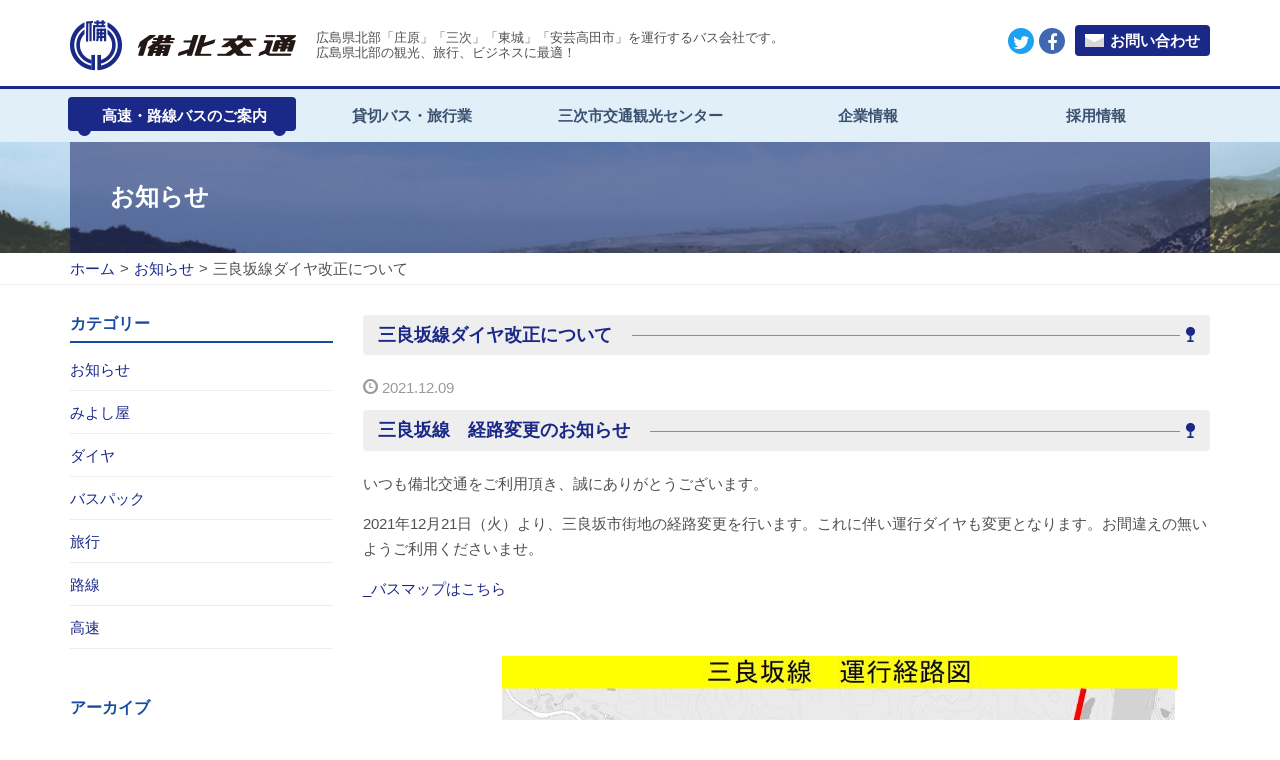

--- FILE ---
content_type: text/html; charset=UTF-8
request_url: https://bihoku.co.jp/info/%E4%B8%89%E8%89%AF%E5%9D%82%E7%B7%9A%E3%83%80%E3%82%A4%E3%83%A4%E6%94%B9%E6%AD%A3%E3%81%AB%E3%81%A4%E3%81%84%E3%81%A6/
body_size: 47857
content:
<!DOCTYPE html>
<html lang="ja">
<head>
<meta charset="UTF-8" />
<meta http-equiv="X-UA-Compatible" content="IE=edge">
<meta name="_viewport" content="width=device-width, initial-scale=1">
<title>三良坂線ダイヤ改正について &#8211; 備北交通株式会社</title>
	<link rel="pingback" href="https://bihoku.co.jp/wpcms/xmlrpc.php" />
<meta name="format-detection" content="telephone=no">
<link href='https://fonts.googleapis.com/css?family=Anton' rel='stylesheet' type='text/css'>
<meta name='robots' content='max-image-preview:large' />
<link rel="alternate" type="application/rss+xml" title="備北交通株式会社 &raquo; フィード" href="https://bihoku.co.jp/feed/" />
<link rel="alternate" type="application/rss+xml" title="備北交通株式会社 &raquo; コメントフィード" href="https://bihoku.co.jp/comments/feed/" />
<script type="text/javascript">
window._wpemojiSettings = {"baseUrl":"https:\/\/s.w.org\/images\/core\/emoji\/14.0.0\/72x72\/","ext":".png","svgUrl":"https:\/\/s.w.org\/images\/core\/emoji\/14.0.0\/svg\/","svgExt":".svg","source":{"concatemoji":"https:\/\/bihoku.co.jp\/wpcms\/wp-includes\/js\/wp-emoji-release.min.js?ver=6.1.1"}};
/*! This file is auto-generated */
!function(e,a,t){var n,r,o,i=a.createElement("canvas"),p=i.getContext&&i.getContext("2d");function s(e,t){var a=String.fromCharCode,e=(p.clearRect(0,0,i.width,i.height),p.fillText(a.apply(this,e),0,0),i.toDataURL());return p.clearRect(0,0,i.width,i.height),p.fillText(a.apply(this,t),0,0),e===i.toDataURL()}function c(e){var t=a.createElement("script");t.src=e,t.defer=t.type="text/javascript",a.getElementsByTagName("head")[0].appendChild(t)}for(o=Array("flag","emoji"),t.supports={everything:!0,everythingExceptFlag:!0},r=0;r<o.length;r++)t.supports[o[r]]=function(e){if(p&&p.fillText)switch(p.textBaseline="top",p.font="600 32px Arial",e){case"flag":return s([127987,65039,8205,9895,65039],[127987,65039,8203,9895,65039])?!1:!s([55356,56826,55356,56819],[55356,56826,8203,55356,56819])&&!s([55356,57332,56128,56423,56128,56418,56128,56421,56128,56430,56128,56423,56128,56447],[55356,57332,8203,56128,56423,8203,56128,56418,8203,56128,56421,8203,56128,56430,8203,56128,56423,8203,56128,56447]);case"emoji":return!s([129777,127995,8205,129778,127999],[129777,127995,8203,129778,127999])}return!1}(o[r]),t.supports.everything=t.supports.everything&&t.supports[o[r]],"flag"!==o[r]&&(t.supports.everythingExceptFlag=t.supports.everythingExceptFlag&&t.supports[o[r]]);t.supports.everythingExceptFlag=t.supports.everythingExceptFlag&&!t.supports.flag,t.DOMReady=!1,t.readyCallback=function(){t.DOMReady=!0},t.supports.everything||(n=function(){t.readyCallback()},a.addEventListener?(a.addEventListener("DOMContentLoaded",n,!1),e.addEventListener("load",n,!1)):(e.attachEvent("onload",n),a.attachEvent("onreadystatechange",function(){"complete"===a.readyState&&t.readyCallback()})),(e=t.source||{}).concatemoji?c(e.concatemoji):e.wpemoji&&e.twemoji&&(c(e.twemoji),c(e.wpemoji)))}(window,document,window._wpemojiSettings);
</script>
<style type="text/css">
img.wp-smiley,
img.emoji {
	display: inline !important;
	border: none !important;
	box-shadow: none !important;
	height: 1em !important;
	width: 1em !important;
	margin: 0 0.07em !important;
	vertical-align: -0.1em !important;
	background: none !important;
	padding: 0 !important;
}
</style>
	<link rel='stylesheet' id='wp-block-library-css' href='https://bihoku.co.jp/wpcms/wp-includes/css/dist/block-library/style.min.css?ver=6.1.1' type='text/css' media='all' />
<link rel='stylesheet' id='classic-theme-styles-css' href='https://bihoku.co.jp/wpcms/wp-includes/css/classic-themes.min.css?ver=1' type='text/css' media='all' />
<style id='global-styles-inline-css' type='text/css'>
body{--wp--preset--color--black: #000000;--wp--preset--color--cyan-bluish-gray: #abb8c3;--wp--preset--color--white: #ffffff;--wp--preset--color--pale-pink: #f78da7;--wp--preset--color--vivid-red: #cf2e2e;--wp--preset--color--luminous-vivid-orange: #ff6900;--wp--preset--color--luminous-vivid-amber: #fcb900;--wp--preset--color--light-green-cyan: #7bdcb5;--wp--preset--color--vivid-green-cyan: #00d084;--wp--preset--color--pale-cyan-blue: #8ed1fc;--wp--preset--color--vivid-cyan-blue: #0693e3;--wp--preset--color--vivid-purple: #9b51e0;--wp--preset--gradient--vivid-cyan-blue-to-vivid-purple: linear-gradient(135deg,rgba(6,147,227,1) 0%,rgb(155,81,224) 100%);--wp--preset--gradient--light-green-cyan-to-vivid-green-cyan: linear-gradient(135deg,rgb(122,220,180) 0%,rgb(0,208,130) 100%);--wp--preset--gradient--luminous-vivid-amber-to-luminous-vivid-orange: linear-gradient(135deg,rgba(252,185,0,1) 0%,rgba(255,105,0,1) 100%);--wp--preset--gradient--luminous-vivid-orange-to-vivid-red: linear-gradient(135deg,rgba(255,105,0,1) 0%,rgb(207,46,46) 100%);--wp--preset--gradient--very-light-gray-to-cyan-bluish-gray: linear-gradient(135deg,rgb(238,238,238) 0%,rgb(169,184,195) 100%);--wp--preset--gradient--cool-to-warm-spectrum: linear-gradient(135deg,rgb(74,234,220) 0%,rgb(151,120,209) 20%,rgb(207,42,186) 40%,rgb(238,44,130) 60%,rgb(251,105,98) 80%,rgb(254,248,76) 100%);--wp--preset--gradient--blush-light-purple: linear-gradient(135deg,rgb(255,206,236) 0%,rgb(152,150,240) 100%);--wp--preset--gradient--blush-bordeaux: linear-gradient(135deg,rgb(254,205,165) 0%,rgb(254,45,45) 50%,rgb(107,0,62) 100%);--wp--preset--gradient--luminous-dusk: linear-gradient(135deg,rgb(255,203,112) 0%,rgb(199,81,192) 50%,rgb(65,88,208) 100%);--wp--preset--gradient--pale-ocean: linear-gradient(135deg,rgb(255,245,203) 0%,rgb(182,227,212) 50%,rgb(51,167,181) 100%);--wp--preset--gradient--electric-grass: linear-gradient(135deg,rgb(202,248,128) 0%,rgb(113,206,126) 100%);--wp--preset--gradient--midnight: linear-gradient(135deg,rgb(2,3,129) 0%,rgb(40,116,252) 100%);--wp--preset--duotone--dark-grayscale: url('#wp-duotone-dark-grayscale');--wp--preset--duotone--grayscale: url('#wp-duotone-grayscale');--wp--preset--duotone--purple-yellow: url('#wp-duotone-purple-yellow');--wp--preset--duotone--blue-red: url('#wp-duotone-blue-red');--wp--preset--duotone--midnight: url('#wp-duotone-midnight');--wp--preset--duotone--magenta-yellow: url('#wp-duotone-magenta-yellow');--wp--preset--duotone--purple-green: url('#wp-duotone-purple-green');--wp--preset--duotone--blue-orange: url('#wp-duotone-blue-orange');--wp--preset--font-size--small: 13px;--wp--preset--font-size--medium: 20px;--wp--preset--font-size--large: 36px;--wp--preset--font-size--x-large: 42px;--wp--preset--spacing--20: 0.44rem;--wp--preset--spacing--30: 0.67rem;--wp--preset--spacing--40: 1rem;--wp--preset--spacing--50: 1.5rem;--wp--preset--spacing--60: 2.25rem;--wp--preset--spacing--70: 3.38rem;--wp--preset--spacing--80: 5.06rem;}:where(.is-layout-flex){gap: 0.5em;}body .is-layout-flow > .alignleft{float: left;margin-inline-start: 0;margin-inline-end: 2em;}body .is-layout-flow > .alignright{float: right;margin-inline-start: 2em;margin-inline-end: 0;}body .is-layout-flow > .aligncenter{margin-left: auto !important;margin-right: auto !important;}body .is-layout-constrained > .alignleft{float: left;margin-inline-start: 0;margin-inline-end: 2em;}body .is-layout-constrained > .alignright{float: right;margin-inline-start: 2em;margin-inline-end: 0;}body .is-layout-constrained > .aligncenter{margin-left: auto !important;margin-right: auto !important;}body .is-layout-constrained > :where(:not(.alignleft):not(.alignright):not(.alignfull)){max-width: var(--wp--style--global--content-size);margin-left: auto !important;margin-right: auto !important;}body .is-layout-constrained > .alignwide{max-width: var(--wp--style--global--wide-size);}body .is-layout-flex{display: flex;}body .is-layout-flex{flex-wrap: wrap;align-items: center;}body .is-layout-flex > *{margin: 0;}:where(.wp-block-columns.is-layout-flex){gap: 2em;}.has-black-color{color: var(--wp--preset--color--black) !important;}.has-cyan-bluish-gray-color{color: var(--wp--preset--color--cyan-bluish-gray) !important;}.has-white-color{color: var(--wp--preset--color--white) !important;}.has-pale-pink-color{color: var(--wp--preset--color--pale-pink) !important;}.has-vivid-red-color{color: var(--wp--preset--color--vivid-red) !important;}.has-luminous-vivid-orange-color{color: var(--wp--preset--color--luminous-vivid-orange) !important;}.has-luminous-vivid-amber-color{color: var(--wp--preset--color--luminous-vivid-amber) !important;}.has-light-green-cyan-color{color: var(--wp--preset--color--light-green-cyan) !important;}.has-vivid-green-cyan-color{color: var(--wp--preset--color--vivid-green-cyan) !important;}.has-pale-cyan-blue-color{color: var(--wp--preset--color--pale-cyan-blue) !important;}.has-vivid-cyan-blue-color{color: var(--wp--preset--color--vivid-cyan-blue) !important;}.has-vivid-purple-color{color: var(--wp--preset--color--vivid-purple) !important;}.has-black-background-color{background-color: var(--wp--preset--color--black) !important;}.has-cyan-bluish-gray-background-color{background-color: var(--wp--preset--color--cyan-bluish-gray) !important;}.has-white-background-color{background-color: var(--wp--preset--color--white) !important;}.has-pale-pink-background-color{background-color: var(--wp--preset--color--pale-pink) !important;}.has-vivid-red-background-color{background-color: var(--wp--preset--color--vivid-red) !important;}.has-luminous-vivid-orange-background-color{background-color: var(--wp--preset--color--luminous-vivid-orange) !important;}.has-luminous-vivid-amber-background-color{background-color: var(--wp--preset--color--luminous-vivid-amber) !important;}.has-light-green-cyan-background-color{background-color: var(--wp--preset--color--light-green-cyan) !important;}.has-vivid-green-cyan-background-color{background-color: var(--wp--preset--color--vivid-green-cyan) !important;}.has-pale-cyan-blue-background-color{background-color: var(--wp--preset--color--pale-cyan-blue) !important;}.has-vivid-cyan-blue-background-color{background-color: var(--wp--preset--color--vivid-cyan-blue) !important;}.has-vivid-purple-background-color{background-color: var(--wp--preset--color--vivid-purple) !important;}.has-black-border-color{border-color: var(--wp--preset--color--black) !important;}.has-cyan-bluish-gray-border-color{border-color: var(--wp--preset--color--cyan-bluish-gray) !important;}.has-white-border-color{border-color: var(--wp--preset--color--white) !important;}.has-pale-pink-border-color{border-color: var(--wp--preset--color--pale-pink) !important;}.has-vivid-red-border-color{border-color: var(--wp--preset--color--vivid-red) !important;}.has-luminous-vivid-orange-border-color{border-color: var(--wp--preset--color--luminous-vivid-orange) !important;}.has-luminous-vivid-amber-border-color{border-color: var(--wp--preset--color--luminous-vivid-amber) !important;}.has-light-green-cyan-border-color{border-color: var(--wp--preset--color--light-green-cyan) !important;}.has-vivid-green-cyan-border-color{border-color: var(--wp--preset--color--vivid-green-cyan) !important;}.has-pale-cyan-blue-border-color{border-color: var(--wp--preset--color--pale-cyan-blue) !important;}.has-vivid-cyan-blue-border-color{border-color: var(--wp--preset--color--vivid-cyan-blue) !important;}.has-vivid-purple-border-color{border-color: var(--wp--preset--color--vivid-purple) !important;}.has-vivid-cyan-blue-to-vivid-purple-gradient-background{background: var(--wp--preset--gradient--vivid-cyan-blue-to-vivid-purple) !important;}.has-light-green-cyan-to-vivid-green-cyan-gradient-background{background: var(--wp--preset--gradient--light-green-cyan-to-vivid-green-cyan) !important;}.has-luminous-vivid-amber-to-luminous-vivid-orange-gradient-background{background: var(--wp--preset--gradient--luminous-vivid-amber-to-luminous-vivid-orange) !important;}.has-luminous-vivid-orange-to-vivid-red-gradient-background{background: var(--wp--preset--gradient--luminous-vivid-orange-to-vivid-red) !important;}.has-very-light-gray-to-cyan-bluish-gray-gradient-background{background: var(--wp--preset--gradient--very-light-gray-to-cyan-bluish-gray) !important;}.has-cool-to-warm-spectrum-gradient-background{background: var(--wp--preset--gradient--cool-to-warm-spectrum) !important;}.has-blush-light-purple-gradient-background{background: var(--wp--preset--gradient--blush-light-purple) !important;}.has-blush-bordeaux-gradient-background{background: var(--wp--preset--gradient--blush-bordeaux) !important;}.has-luminous-dusk-gradient-background{background: var(--wp--preset--gradient--luminous-dusk) !important;}.has-pale-ocean-gradient-background{background: var(--wp--preset--gradient--pale-ocean) !important;}.has-electric-grass-gradient-background{background: var(--wp--preset--gradient--electric-grass) !important;}.has-midnight-gradient-background{background: var(--wp--preset--gradient--midnight) !important;}.has-small-font-size{font-size: var(--wp--preset--font-size--small) !important;}.has-medium-font-size{font-size: var(--wp--preset--font-size--medium) !important;}.has-large-font-size{font-size: var(--wp--preset--font-size--large) !important;}.has-x-large-font-size{font-size: var(--wp--preset--font-size--x-large) !important;}
.wp-block-navigation a:where(:not(.wp-element-button)){color: inherit;}
:where(.wp-block-columns.is-layout-flex){gap: 2em;}
.wp-block-pullquote{font-size: 1.5em;line-height: 1.6;}
</style>
<link rel='stylesheet' id='contact-form-7-css' href='https://bihoku.co.jp/wpcms/wp-content/plugins/contact-form-7/includes/css/styles.css?ver=5.7.1' type='text/css' media='all' />
<link rel='stylesheet' id='pc-view_css-css' href='https://bihoku.co.jp/wpcms/wp-content/plugins/pc-view/css/pc-view.css?ver=6.1.1' type='text/css' media='all' />
<link rel='stylesheet' id='toc-screen-css' href='https://bihoku.co.jp/wpcms/wp-content/plugins/table-of-contents-plus/screen.min.css?ver=2212' type='text/css' media='all' />
<link rel='stylesheet' id='bootstrap-css' href='https://bihoku.co.jp/wpcms/wp-content/themes/bihoku/bootstrap/css/bootstrap-compact.css' type='text/css' media='all' />
<link rel='stylesheet' id='shortcode-css' href='https://bihoku.co.jp/wpcms/wp-content/themes/bihoku/css/shortcode.css' type='text/css' media='all' />
<link rel='stylesheet' id='bihoku_common-css' href='https://bihoku.co.jp/wpcms/wp-content/themes/bihoku/css/common.css' type='text/css' media='all' />
<link rel='stylesheet' id='font-awesome-css' href='https://bihoku.co.jp/wpcms/wp-content/themes/bihoku/font-awesome-4.2.0/css/font-awesome.min.css' type='text/css' media='all' />
<link rel='stylesheet' id='bihoku-css' href='https://bihoku.co.jp/wpcms/wp-content/themes/bihoku/css/bihoku.css?ver=1.15' type='text/css' media='all' />
<link rel='stylesheet' id='bxslider-css' href='https://bihoku.co.jp/wpcms/wp-content/themes/bihoku/js/jquery.bxslider/jquery.bxslider.css' type='text/css' media='all' />
<script type='text/javascript' src='https://bihoku.co.jp/wpcms/wp-includes/js/jquery/jquery.min.js?ver=3.6.1' id='jquery-core-js'></script>
<script type='text/javascript' src='https://bihoku.co.jp/wpcms/wp-includes/js/jquery/jquery-migrate.min.js?ver=3.3.2' id='jquery-migrate-js'></script>
<script type='text/javascript' src='https://bihoku.co.jp/wpcms/wp-content/plugins/localnavigation-gps/jquery.autoanchors.js?ver=1.0' id='jquery_autoanchors-js'></script>
<script type='text/javascript' src='https://bihoku.co.jp/wpcms/wp-content/plugins/pc-view/js/jquery.cookie.js?ver=1.3.1' id='jquery_cookie_js-js'></script>
<script type='text/javascript' src='https://bihoku.co.jp/wpcms/wp-content/plugins/pc-view/js/pc-view.js?ver=1.3.1' id='jquery_pc_view-js'></script>
<script type='text/javascript' src='https://bihoku.co.jp/wpcms/wp-content/themes/bihoku/js/jquery.galapagos.js?ver=1.0' id='jquery_galapagos-js'></script>
<script type='text/javascript' src='https://bihoku.co.jp/wpcms/wp-content/themes/bihoku/js/jquery.smoothScroll.js?ver=0.3.4' id='jquery_smoothScroll-js'></script>
<script type='text/javascript' src='https://bihoku.co.jp/wpcms/wp-content/themes/bihoku/js/jquery.tile.js/jquery.tile.min.js?ver=1.0' id='jquery_tile-js'></script>
<script type='text/javascript' src='https://bihoku.co.jp/wpcms/wp-content/themes/bihoku/js/jquery.bihoku.js?ver=1.1' id='jquery_bihoku-js'></script>
<script type='text/javascript' src='https://bihoku.co.jp/wpcms/wp-content/themes/bihoku/js/jquery.bxslider/jquery.bxslider.min.js?ver=4.1' id='bxslider-js'></script>
<link rel="https://api.w.org/" href="https://bihoku.co.jp/wp-json/" /><link rel="alternate" type="application/json" href="https://bihoku.co.jp/wp-json/wp/v2/posts/5465" /><link rel="canonical" href="https://bihoku.co.jp/info/%e4%b8%89%e8%89%af%e5%9d%82%e7%b7%9a%e3%83%80%e3%82%a4%e3%83%a4%e6%94%b9%e6%ad%a3%e3%81%ab%e3%81%a4%e3%81%84%e3%81%a6/" />
<link rel='shortlink' href='https://bihoku.co.jp/?p=5465' />
<link rel="alternate" type="application/json+oembed" href="https://bihoku.co.jp/wp-json/oembed/1.0/embed?url=https%3A%2F%2Fbihoku.co.jp%2Finfo%2F%25e4%25b8%2589%25e8%2589%25af%25e5%259d%2582%25e7%25b7%259a%25e3%2583%2580%25e3%2582%25a4%25e3%2583%25a4%25e6%2594%25b9%25e6%25ad%25a3%25e3%2581%25ab%25e3%2581%25a4%25e3%2581%2584%25e3%2581%25a6%2F" />
<link rel="alternate" type="text/xml+oembed" href="https://bihoku.co.jp/wp-json/oembed/1.0/embed?url=https%3A%2F%2Fbihoku.co.jp%2Finfo%2F%25e4%25b8%2589%25e8%2589%25af%25e5%259d%2582%25e7%25b7%259a%25e3%2583%2580%25e3%2582%25a4%25e3%2583%25a4%25e6%2594%25b9%25e6%25ad%25a3%25e3%2581%25ab%25e3%2581%25a4%25e3%2581%2584%25e3%2581%25a6%2F&#038;format=xml" />
<script>
  (function(i,s,o,g,r,a,m){i['GoogleAnalyticsObject']=r;i[r]=i[r]||function(){
  (i[r].q=i[r].q||[]).push(arguments)},i[r].l=1*new Date();a=s.createElement(o),
  m=s.getElementsByTagName(o)[0];a.async=1;a.src=g;m.parentNode.insertBefore(a,m)
  })(window,document,'script','//www.google-analytics.com/analytics.js','ga');

  ga('create', 'UA-53573316-3', 'auto');
  ga('send', 'pageview');

</script><link rel="Shortcut Icon" type="image/x-icon" href="//bihoku.co.jp/wpcms/wp-content/themes/bihoku/favicon.ico" />
	<!-- HTML5 Shim and Respond.js IE8 support of HTML5 elements and media queries -->
<!-- WARNING: Respond.js doesn't work if you view the page via file:// -->
<!--[if lt IE 9]>
      <script src="https://oss.maxcdn.com/libs/html5shiv/3.7.0/html5shiv.js"></script>
      <script src="https://oss.maxcdn.com/libs/respond.js/1.4.2/respond.min.js"></script>
    <![endif]-->
</head>
<body class="post-template-default single single-post postid-5465 single-format-standard menu-primary-count-5">
<div id="page">
<header id="header" class="clearfix">
	<div class="container">
		<div id="logo-wrap">									<div class="logo"><a href="https://bihoku.co.jp/"><img src="https://bihoku.co.jp/wpcms/wp-content/themes/bihoku/img/logo.png" alt="備北交通株式会社" class="img-responsive center-block" /></a></div>
					</div>
						<div class="catch hidden-xs hidden-sm">
			広島県北部「庄原」「三次」「東城」「安芸高田市」を運行するバス会社です。<br />
広島県北部の観光、旅行、ビジネスに最適！		</div>
				<div class="pull-right hidden-xs hidden-sm">
			<div class="contact">
				<!-- <div class="tel number nowrap"><span class="glyphicon glyphicon-earphone"></span> 0824-72-2122</div> -->
				<div class="twitter">
					<a href="https://twitter.com/bihokukotsu" target="_blank"><span class="fa fa-twitter"></span></a>
				</div>
				<div class="facebook">
					<a href="https://www.facebook.com/BIHOKUTrafficCompany/" target="_blank"><span class="fa fa-facebook"></span></a>
				</div>
				<div class="form"><a href="https://bihoku.co.jp/contact/">お問い合わせ</a></div>
			</div>
		</div>
	</div>
</header>
<div id="primary-nav" class="hidden-xs hidden-sm">
	<div class="container">
		<div id="primary-nav-collapse">
			<div class="bus"><div class="bus-inner"></div></div>
			<nav class="menu-%e3%82%b0%e3%83%ad%e3%83%bc%e3%83%90%e3%83%ab%e3%83%a1%e3%83%8b%e3%83%a5%e3%83%bc-container"><ul id="menu-%e3%82%b0%e3%83%ad%e3%83%bc%e3%83%90%e3%83%ab%e3%83%a1%e3%83%8b%e3%83%a5%e3%83%bc-1" class="menu list-unstyled clearfix"><li class="menu-item menu-item-type-post_type menu-item-object-page menu-item-has-children menu-order-1 menu-item-first menu-item-161"><span class="wrap"><a href="https://bihoku.co.jp/about/highway-bus/">高速・路線バスのご案内</a></span>
<ul class="sub-menu">
	<li id="menu-item-166" class="menu-item menu-item-type-post_type menu-item-object-page menu-order-2 menu-item-166"><span class="wrap"><a href="https://bihoku.co.jp/about/highway-bus/">高速バス</a></span></li>
	<li id="menu-item-167" class="menu-item menu-item-type-post_type menu-item-object-page menu-order-3 menu-item-167"><span class="wrap"><a href="https://bihoku.co.jp/about/local-bus/">路線バス</a></span></li>
	<li id="menu-item-257" class="menu-item menu-item-type-post_type menu-item-object-page menu-order-4 menu-item-257"><span class="wrap"><a href="https://bihoku.co.jp/about/rosen/">路線図</a></span></li>
	<li id="menu-item-2570" class="menu-item menu-item-type-post_type menu-item-object-page menu-order-5 menu-item-2570"><span class="wrap"><a href="https://bihoku.co.jp/about/passes/">定期券について</a></span></li>
	<li id="menu-item-2571" class="menu-item menu-item-type-post_type menu-item-object-page menu-order-6 menu-item-2571"><span class="wrap"><a href="https://bihoku.co.jp/about/howto/">バスのご利用方法</a></span></li>
	<li id="menu-item-173" class="menu-item menu-item-type-post_type menu-item-object-page menu-order-7 menu-item-173"><span class="wrap"><a href="https://bihoku.co.jp/bus-pack/">バスパックについて</a></span></li>
</ul>
</li>
<li class="menu-item menu-item-type-post_type menu-item-object-page menu-item-has-children menu-order-8 menu-item-163"><span class="wrap"><a>貸切バス・旅行業</a></span>
<ul class="sub-menu">
	<li id="menu-item-174" class="menu-item menu-item-type-post_type menu-item-object-page menu-order-9 menu-item-174"><span class="wrap"><a href="https://bihoku.co.jp/rental-travel/rental/">貸切バスについて</a></span></li>
	<li id="menu-item-2572" class="menu-item menu-item-type-post_type menu-item-object-page menu-order-10 menu-item-2572"><span class="wrap"><a href="https://bihoku.co.jp/rental-travel/magokoro/">まごころツアー</a></span></li>
</ul>
</li>
<li class="menu-item menu-item-type-post_type menu-item-object-page menu-order-11 menu-item-180"><span class="wrap"><a href="https://bihoku.co.jp/company/miyoshi-center/">三次市交通観光センター</a></span></li>
<li class="menu-item menu-item-type-post_type menu-item-object-page menu-item-has-children menu-order-12 menu-item-164"><span class="wrap"><a href="https://bihoku.co.jp/company/company/">企業情報</a></span>
<ul class="sub-menu">
	<li id="menu-item-396" class="menu-item menu-item-type-post_type menu-item-object-page menu-order-13 menu-item-396"><span class="wrap"><a href="https://bihoku.co.jp/company/company/">会社概要</a></span></li>
	<li id="menu-item-179" class="menu-item menu-item-type-post_type menu-item-object-page menu-order-14 menu-item-179"><span class="wrap"><a href="https://bihoku.co.jp/company/company-info/">企業情報</a></span></li>
	<li id="menu-item-178" class="menu-item menu-item-type-post_type menu-item-object-page menu-order-15 menu-item-178"><span class="wrap"><a href="https://bihoku.co.jp/company/history/">備北交通の歴史（アルバム）</a></span></li>
	<li id="menu-item-177" class="menu-item menu-item-type-post_type menu-item-object-page menu-order-16 menu-item-177"><span class="wrap"><a href="https://bihoku.co.jp/company/link/">リンク</a></span></li>
	<li id="menu-item-533" class="menu-item menu-item-type-post_type menu-item-object-page menu-order-17 menu-item-533"><span class="wrap"><a href="https://bihoku.co.jp/contact/">お問い合わせ</a></span></li>
</ul>
</li>
<li class="menu-item menu-item-type-post_type menu-item-object-page menu-order-18 menu-item-last menu-item-2714"><span class="wrap"><a href="https://bihoku.co.jp/company/recruit/">採用情報</a></span></li>
</ul></nav>		</div>
	</div>
</div>
<div id="header-sm-menu" class="visible-xs visible-sm clearfix">
				<div id="sp-menu" class="visible-xs visible-sm pointer"><span class="glyphicon glyphicon-th-list"></span> メニュー</div>
				<div id="sp-nav">
					<nav class="menu-%e3%82%b0%e3%83%ad%e3%83%bc%e3%83%90%e3%83%ab%e3%83%a1%e3%83%8b%e3%83%a5%e3%83%bc-container"><ul id="menu-%e3%82%b0%e3%83%ad%e3%83%bc%e3%83%90%e3%83%ab%e3%83%a1%e3%83%8b%e3%83%a5%e3%83%bc-2" class="menu list-unstyled clearfix"><li class="menu-item menu-item-type-post_type menu-item-object-page menu-item-has-children menu-order-1 menu-item-first menu-item-161"><a href="https://bihoku.co.jp/about/highway-bus/">高速・路線バスのご案内</a>
<ul class="sub-menu">
	<li class="menu-item menu-item-type-post_type menu-item-object-page menu-order-2 menu-item-166"><a href="https://bihoku.co.jp/about/highway-bus/">高速バス</a></li>
	<li class="menu-item menu-item-type-post_type menu-item-object-page menu-order-3 menu-item-167"><a href="https://bihoku.co.jp/about/local-bus/">路線バス</a></li>
	<li class="menu-item menu-item-type-post_type menu-item-object-page menu-order-4 menu-item-257"><a href="https://bihoku.co.jp/about/rosen/">路線図</a></li>
	<li class="menu-item menu-item-type-post_type menu-item-object-page menu-order-5 menu-item-2570"><a href="https://bihoku.co.jp/about/passes/">定期券について</a></li>
	<li class="menu-item menu-item-type-post_type menu-item-object-page menu-order-6 menu-item-2571"><a href="https://bihoku.co.jp/about/howto/">バスのご利用方法</a></li>
	<li class="menu-item menu-item-type-post_type menu-item-object-page menu-order-7 menu-item-173"><a href="https://bihoku.co.jp/bus-pack/">バスパックについて</a></li>
</ul>
</li>
<li class="menu-item menu-item-type-post_type menu-item-object-page menu-item-has-children menu-order-8 menu-item-163"><a>貸切バス・旅行業</a>
<ul class="sub-menu">
	<li class="menu-item menu-item-type-post_type menu-item-object-page menu-order-9 menu-item-174"><a href="https://bihoku.co.jp/rental-travel/rental/">貸切バスについて</a></li>
	<li class="menu-item menu-item-type-post_type menu-item-object-page menu-order-10 menu-item-2572"><a href="https://bihoku.co.jp/rental-travel/magokoro/">まごころツアー</a></li>
</ul>
</li>
<li class="menu-item menu-item-type-post_type menu-item-object-page menu-order-11 menu-item-180"><a href="https://bihoku.co.jp/company/miyoshi-center/">三次市交通観光センター</a></li>
<li class="menu-item menu-item-type-post_type menu-item-object-page menu-item-has-children menu-order-12 menu-item-164"><a href="https://bihoku.co.jp/company/company/">企業情報</a>
<ul class="sub-menu">
	<li class="menu-item menu-item-type-post_type menu-item-object-page menu-order-13 menu-item-396"><a href="https://bihoku.co.jp/company/company/">会社概要</a></li>
	<li class="menu-item menu-item-type-post_type menu-item-object-page menu-order-14 menu-item-179"><a href="https://bihoku.co.jp/company/company-info/">企業情報</a></li>
	<li class="menu-item menu-item-type-post_type menu-item-object-page menu-order-15 menu-item-178"><a href="https://bihoku.co.jp/company/history/">備北交通の歴史（アルバム）</a></li>
	<li class="menu-item menu-item-type-post_type menu-item-object-page menu-order-16 menu-item-177"><a href="https://bihoku.co.jp/company/link/">リンク</a></li>
	<li class="menu-item menu-item-type-post_type menu-item-object-page menu-order-17 menu-item-533"><a href="https://bihoku.co.jp/contact/">お問い合わせ</a></li>
</ul>
</li>
<li class="menu-item menu-item-type-post_type menu-item-object-page menu-order-18 menu-item-last menu-item-2714"><a href="https://bihoku.co.jp/company/recruit/">採用情報</a></li>
</ul></nav>					<ul><li class='nav-close'><span class='glyphicon glyphicon-remove-circle'></span> 閉じる</li></ul>
				</div>
</div>



<div id="content-header">
	<div class="container">
		<div class="heading">お知らせ</div>
	</div>
</div>
<div class="breadcrumbs clearfix">
	<div class="container">
		<ul><li><a href="https://bihoku.co.jp">ホーム</a></li><li><span class="split">&gt;</span><a href="https://bihoku.co.jp/category/info/">お知らせ</a><span class="split">&gt;</span>三良坂線ダイヤ改正について</li></ul>	</div>
</div>
<div class="content-header">
</div>
<div id="main" class="clearfix">
	<div class="container">
		<div class="row">
			<div id="content" class="col-sm-12 col-md-9 col-md-push-3 clearfix">
				<div id="content-inner-header"></div>
				<div id="content-inner">
															<div class="post-5465 post type-post status-publish format-standard hentry category-info category-local">
<article id="post-5465" class="post-5465 post type-post status-publish format-standard hentry category-info category-local">
	<div  class="post-content content-content clearfix">
		<div class="title-wrap">
			<h2 class="gps-heading heading-level-2">
				<span class="heading-inner">三良坂線ダイヤ改正について</span>
			</h2>
			<div class="time"><span class="glyphicon glyphicon-time"></span> 2021.12.09<!-- <span class="cat">カテゴリー：<a href="https://bihoku.co.jp/category/info/">お知らせ</a>,<a href="https://bihoku.co.jp/category/local/">路線</a></span> --></div>
		</div>
		<h2 class="gps-heading heading-level-2"><span class="heading-inner">三良坂線　経路変更のお知らせ</span></h2>
<p>いつも備北交通をご利用頂き、誠にありがとうございます。</p>
<p>2021年12月21日（火）より、三良坂市街地の経路変更を行います。これに伴い運行ダイヤも変更となります。お間違えの無いようご利用くださいませ。</p>
<p><a href="https://bihoku.co.jp/wpcms/wp-content/uploads/2021/12/ZI_mirasaka_20211221.pdf">_バスマップはこちら</a></p>
<p>&nbsp;</p>
<p>①　運行経路の変更 <img decoding="async" class="alignnone size-full wp-image-5468" src="https://bihoku.co.jp/wpcms/wp-content/uploads/2021/12/misaka_keiro.jpg" alt="" width="675" height="420" /> </p>
<p>②　運行ダイヤの変更</p>
<p><img decoding="async" loading="lazy" class="alignnone size-full wp-image-5469" style="font-size: 13.6px;" src="https://bihoku.co.jp/wpcms/wp-content/uploads/2021/12/mirasaka_daiya.jpg" alt="" width="812" height="374" srcset="https://bihoku.co.jp/wpcms/wp-content/uploads/2021/12/mirasaka_daiya.jpg 812w, https://bihoku.co.jp/wpcms/wp-content/uploads/2021/12/mirasaka_daiya-800x368.jpg 800w, https://bihoku.co.jp/wpcms/wp-content/uploads/2021/12/mirasaka_daiya-768x354.jpg 768w" sizes="(max-width: 812px) 100vw, 812px" /></p>
<p> 2021年12月　　　　　　　　　　　備北交通株式会社　0824-72-2122</p>
	</div>
</article>
					</div><!-- #post-* -->
						<div class="post-nav clearfix">
		<div class="alignleft"><a href="https://bihoku.co.jp/info/%e5%b9%b4%e6%9c%ab%e5%b9%b4%e5%a7%8b%e3%83%80%e3%82%a4%e3%83%a4%e3%83%bb%e7%aa%93%e5%8f%a3%e5%96%b6%e6%a5%ad%e3%81%ab%e3%81%a4%e3%81%84%e3%81%a6/" rel="prev"><span class="meta-nav">&laquo;</span> 前の記事へ</a></div>
		<div class="alignright"><a href="https://bihoku.co.jp/info/%e3%82%84%e3%81%a3%e3%81%b1%e5%ba%83%e5%b3%b6%e3%81%98%e3%82%83%e5%89%b2%e5%95%86%e5%93%81%e5%8f%96%e3%82%8a%e6%89%b1%e3%81%84%e4%b8%80%e6%99%82%e5%81%9c%e6%ad%a2%e3%81%ae%e3%81%8a%e7%9f%a5%e3%82%89/" rel="next">次の記事へ <span class="meta-nav">&raquo; </span></a></div>
	</div>
									</div><!-- #content-inner -->
				<div id="content-inner-footer"></div>
			</div><!-- #content -->
					<div id="sidebar" class="hidden-sm col-md-3 col-md-pull-9 clearfix">
																<div class="widget-container post-widget-area">
					<div id="categories-2" class="widget widget_categories"><div class="widget-inner-header"></div><div class="widget-inner"><h2 class="widget-title"><span class="widget-title-inner">カテゴリー</span></h2>
			<ul>
					<li class="cat-item cat-item-1"><a href="https://bihoku.co.jp/category/info/"><span>お知らせ</span></a>
</li>
	<li class="cat-item cat-item-22"><a href="https://bihoku.co.jp/category/%e3%81%bf%e3%82%88%e3%81%97%e5%b1%8b/"><span>みよし屋</span></a>
</li>
	<li class="cat-item cat-item-10"><a href="https://bihoku.co.jp/category/timetable/"><span>ダイヤ</span></a>
</li>
	<li class="cat-item cat-item-13"><a href="https://bihoku.co.jp/category/buspack/"><span>バスパック</span></a>
</li>
	<li class="cat-item cat-item-20"><a href="https://bihoku.co.jp/category/travel/"><span>旅行</span></a>
</li>
	<li class="cat-item cat-item-12"><a href="https://bihoku.co.jp/category/local/"><span>路線</span></a>
</li>
	<li class="cat-item cat-item-11"><a href="https://bihoku.co.jp/category/highway/"><span>高速</span></a>
</li>
			</ul>

			</div><div class="widget-inner-footer"></div></div><div id="archives-2" class="widget widget_archive"><div class="widget-inner-header"></div><div class="widget-inner"><h2 class="widget-title"><span class="widget-title-inner">アーカイブ</span></h2>
			<ul>
					<li><a href="https://bihoku.co.jp/2026/01/"><span>2026年1月</span></a></li>
	<li><a href="https://bihoku.co.jp/2025/12/"><span>2025年12月</span></a></li>
	<li><a href="https://bihoku.co.jp/2025/11/"><span>2025年11月</span></a></li>
	<li><a href="https://bihoku.co.jp/2025/10/"><span>2025年10月</span></a></li>
	<li><a href="https://bihoku.co.jp/2025/09/"><span>2025年9月</span></a></li>
	<li><a href="https://bihoku.co.jp/2025/08/"><span>2025年8月</span></a></li>
	<li><a href="https://bihoku.co.jp/2025/07/"><span>2025年7月</span></a></li>
	<li><a href="https://bihoku.co.jp/2025/06/"><span>2025年6月</span></a></li>
	<li><a href="https://bihoku.co.jp/2025/05/"><span>2025年5月</span></a></li>
	<li><a href="https://bihoku.co.jp/2025/04/"><span>2025年4月</span></a></li>
	<li><a href="https://bihoku.co.jp/2025/03/"><span>2025年3月</span></a></li>
	<li><a href="https://bihoku.co.jp/2025/02/"><span>2025年2月</span></a></li>
	<li><a href="https://bihoku.co.jp/2025/01/"><span>2025年1月</span></a></li>
	<li><a href="https://bihoku.co.jp/2024/12/"><span>2024年12月</span></a></li>
	<li><a href="https://bihoku.co.jp/2024/11/"><span>2024年11月</span></a></li>
	<li><a href="https://bihoku.co.jp/2024/09/"><span>2024年9月</span></a></li>
	<li><a href="https://bihoku.co.jp/2024/07/"><span>2024年7月</span></a></li>
	<li><a href="https://bihoku.co.jp/2024/06/"><span>2024年6月</span></a></li>
	<li><a href="https://bihoku.co.jp/2024/03/"><span>2024年3月</span></a></li>
	<li><a href="https://bihoku.co.jp/2023/10/"><span>2023年10月</span></a></li>
	<li><a href="https://bihoku.co.jp/2023/08/"><span>2023年8月</span></a></li>
	<li><a href="https://bihoku.co.jp/2023/07/"><span>2023年7月</span></a></li>
	<li><a href="https://bihoku.co.jp/2023/05/"><span>2023年5月</span></a></li>
	<li><a href="https://bihoku.co.jp/2023/04/"><span>2023年4月</span></a></li>
	<li><a href="https://bihoku.co.jp/2023/03/"><span>2023年3月</span></a></li>
	<li><a href="https://bihoku.co.jp/2022/11/"><span>2022年11月</span></a></li>
	<li><a href="https://bihoku.co.jp/2022/10/"><span>2022年10月</span></a></li>
	<li><a href="https://bihoku.co.jp/2022/09/"><span>2022年9月</span></a></li>
	<li><a href="https://bihoku.co.jp/2022/04/"><span>2022年4月</span></a></li>
	<li><a href="https://bihoku.co.jp/2022/03/"><span>2022年3月</span></a></li>
	<li><a href="https://bihoku.co.jp/2022/02/"><span>2022年2月</span></a></li>
	<li><a href="https://bihoku.co.jp/2022/01/"><span>2022年1月</span></a></li>
	<li><a href="https://bihoku.co.jp/2021/12/"><span>2021年12月</span></a></li>
	<li><a href="https://bihoku.co.jp/2021/10/"><span>2021年10月</span></a></li>
	<li><a href="https://bihoku.co.jp/2021/09/"><span>2021年9月</span></a></li>
	<li><a href="https://bihoku.co.jp/2021/08/"><span>2021年8月</span></a></li>
	<li><a href="https://bihoku.co.jp/2021/05/"><span>2021年5月</span></a></li>
	<li><a href="https://bihoku.co.jp/2021/04/"><span>2021年4月</span></a></li>
	<li><a href="https://bihoku.co.jp/2021/03/"><span>2021年3月</span></a></li>
	<li><a href="https://bihoku.co.jp/2020/10/"><span>2020年10月</span></a></li>
	<li><a href="https://bihoku.co.jp/2020/08/"><span>2020年8月</span></a></li>
	<li><a href="https://bihoku.co.jp/2020/07/"><span>2020年7月</span></a></li>
	<li><a href="https://bihoku.co.jp/2020/06/"><span>2020年6月</span></a></li>
	<li><a href="https://bihoku.co.jp/2020/03/"><span>2020年3月</span></a></li>
	<li><a href="https://bihoku.co.jp/2020/01/"><span>2020年1月</span></a></li>
	<li><a href="https://bihoku.co.jp/2019/12/"><span>2019年12月</span></a></li>
	<li><a href="https://bihoku.co.jp/2019/09/"><span>2019年9月</span></a></li>
	<li><a href="https://bihoku.co.jp/2019/06/"><span>2019年6月</span></a></li>
	<li><a href="https://bihoku.co.jp/2019/04/"><span>2019年4月</span></a></li>
	<li><a href="https://bihoku.co.jp/2019/03/"><span>2019年3月</span></a></li>
	<li><a href="https://bihoku.co.jp/2019/02/"><span>2019年2月</span></a></li>
	<li><a href="https://bihoku.co.jp/2018/12/"><span>2018年12月</span></a></li>
	<li><a href="https://bihoku.co.jp/2018/10/"><span>2018年10月</span></a></li>
	<li><a href="https://bihoku.co.jp/2018/09/"><span>2018年9月</span></a></li>
	<li><a href="https://bihoku.co.jp/2018/07/"><span>2018年7月</span></a></li>
	<li><a href="https://bihoku.co.jp/2018/06/"><span>2018年6月</span></a></li>
	<li><a href="https://bihoku.co.jp/2018/05/"><span>2018年5月</span></a></li>
	<li><a href="https://bihoku.co.jp/2018/03/"><span>2018年3月</span></a></li>
	<li><a href="https://bihoku.co.jp/2018/02/"><span>2018年2月</span></a></li>
	<li><a href="https://bihoku.co.jp/2017/12/"><span>2017年12月</span></a></li>
	<li><a href="https://bihoku.co.jp/2017/11/"><span>2017年11月</span></a></li>
	<li><a href="https://bihoku.co.jp/2017/10/"><span>2017年10月</span></a></li>
	<li><a href="https://bihoku.co.jp/2017/09/"><span>2017年9月</span></a></li>
	<li><a href="https://bihoku.co.jp/2017/07/"><span>2017年7月</span></a></li>
	<li><a href="https://bihoku.co.jp/2017/06/"><span>2017年6月</span></a></li>
	<li><a href="https://bihoku.co.jp/2017/05/"><span>2017年5月</span></a></li>
	<li><a href="https://bihoku.co.jp/2017/03/"><span>2017年3月</span></a></li>
	<li><a href="https://bihoku.co.jp/2017/01/"><span>2017年1月</span></a></li>
	<li><a href="https://bihoku.co.jp/2016/11/"><span>2016年11月</span></a></li>
			</ul>

			</div><div class="widget-inner-footer"></div></div>			</div>
																									</div>
		</div><!-- .row -->
	</div><!-- .container -->
</div><!-- #main -->
<footer id="footer-all-wrap">
	<div id="footer-banner">
		<div class="container">
			<div class="footer-banner-slide">
									<div id="widget_sp_image-2" class="widget widget_sp_image"><div class="widget-inner-header"></div><div class="widget-inner"><h2 class="widget-title"><span class="widget-title-inner">バスゲート</span></h2><a href="http://busgate.jp/bihoku/" target="_blank" class="widget_sp_image-image-link" title="バスゲート"><img width="271" height="59" alt="バスゲート" class="attachment-full" style="max-width: 100%;" src="http://bihoku.co.jp/wpcms/wp-content/uploads/2014/12/busgate.jpg" /></a></div><div class="widget-inner-footer"></div></div><div id="widget_sp_image-3" class="widget widget_sp_image"><div class="widget-inner-header"></div><div class="widget-inner"><h2 class="widget-title"><span class="widget-title-inner">パスピー</span></h2><a href="http://www.paspy.jp/" target="_blank" class="widget_sp_image-image-link" title="パスピー"><img width="271" height="59" alt="パスピー" class="attachment-full" style="max-width: 100%;" src="https://bihoku.co.jp/wpcms/wp-content/uploads/2014/12/paspy.jpg" /></a></div><div class="widget-inner-footer"></div></div><div id="widget_sp_image-5" class="widget widget_sp_image"><div class="widget-inner-header"></div><div class="widget-inner"><h2 class="widget-title"><span class="widget-title-inner">バスゲート</span></h2><a href="http://busgate.jp/bihoku/" target="_blank" class="widget_sp_image-image-link" title="バスゲート"><img width="271" height="59" alt="バスゲート" class="attachment-full" style="max-width: 100%;" src="http://bihoku.co.jp/wpcms/wp-content/uploads/2014/12/busgate.jpg" /></a></div><div class="widget-inner-footer"></div></div><div id="widget_sp_image-4" class="widget widget_sp_image"><div class="widget-inner-header"></div><div class="widget-inner"><h2 class="widget-title"><span class="widget-title-inner">バナーるるぶ</span></h2><a href="http://rurubu.travel/?RegistFrom=ga178852bihokucorp" target="_blank" class="widget_sp_image-image-link" title="バナーるるぶ"><img width="234" height="60" alt="バナーるるぶ" class="attachment-full" style="max-width: 100%;" src="http://bihoku.co.jp/wpcms/wp-content/uploads/2014/12/rurubu.jpg" /></a></div><div class="widget-inner-footer"></div></div><div id="widget_sp_image-6" class="widget widget_sp_image"><div class="widget-inner-header"></div><div class="widget-inner"><h2 class="widget-title"><span class="widget-title-inner">busきゅー</span></h2><a href="http://www.bus-kyo.or.jp/buskyu/" target="_blank" class="widget_sp_image-image-link" title="busきゅー"><img width="234" height="60" alt="busきゅー" class="attachment-full" style="max-width: 100%;" src="https://bihoku.co.jp/wpcms/wp-content/uploads/2018/08/buskyu.png" /></a></div><div class="widget-inner-footer"></div></div><div id="widget_sp_image-7" class="widget widget_sp_image"><div class="widget-inner-header"></div><div class="widget-inner"><h2 class="widget-title"><span class="widget-title-inner">延着証明ホームページ用横：234×縦60</span></h2><a href="http://hiroshima-delay.mobustation.jp/delay/main.aspx?c=bihoku" target="_blank" class="widget_sp_image-image-link" title="延着証明ホームページ用横：234×縦60"><img width="234" height="60" alt="延着証明ホームページ用横：234×縦60" class="attachment-full" style="max-width: 100%;" src="https://bihoku.co.jp/wpcms/wp-content/uploads/2019/03/76ff76b9088941fe548b2c8f157e5adb.jpg" /></a></div><div class="widget-inner-footer"></div></div>							</div>
		</div>
	</div>
	<div id="footer" class="hidden-xs clearfix">
		<div class="container">
			<div id="footer-primary-nav" class="hidden-xs">
				<nav class="menu-%e3%82%b0%e3%83%ad%e3%83%bc%e3%83%90%e3%83%ab%e3%83%a1%e3%83%8b%e3%83%a5%e3%83%bc-container"><ul id="menu-%e3%82%b0%e3%83%ad%e3%83%bc%e3%83%90%e3%83%ab%e3%83%a1%e3%83%8b%e3%83%a5%e3%83%bc-3" class="menu list-unstyled clearfix"><li class="menu-item menu-item-type-post_type menu-item-object-page menu-item-has-children menu-order-1 menu-item-first menu-item-161"><a href="https://bihoku.co.jp/about/highway-bus/">高速・路線バスのご案内</a>
<ul class="sub-menu">
	<li class="menu-item menu-item-type-post_type menu-item-object-page menu-order-2 menu-item-166"><a href="https://bihoku.co.jp/about/highway-bus/">高速バス</a></li>
	<li class="menu-item menu-item-type-post_type menu-item-object-page menu-order-3 menu-item-167"><a href="https://bihoku.co.jp/about/local-bus/">路線バス</a></li>
	<li class="menu-item menu-item-type-post_type menu-item-object-page menu-order-4 menu-item-257"><a href="https://bihoku.co.jp/about/rosen/">路線図</a></li>
	<li class="menu-item menu-item-type-post_type menu-item-object-page menu-order-5 menu-item-2570"><a href="https://bihoku.co.jp/about/passes/">定期券について</a></li>
	<li class="menu-item menu-item-type-post_type menu-item-object-page menu-order-6 menu-item-2571"><a href="https://bihoku.co.jp/about/howto/">バスのご利用方法</a></li>
	<li class="menu-item menu-item-type-post_type menu-item-object-page menu-order-7 menu-item-173"><a href="https://bihoku.co.jp/bus-pack/">バスパックについて</a></li>
</ul>
</li>
<li class="menu-item menu-item-type-post_type menu-item-object-page menu-item-has-children menu-order-8 menu-item-163"><a>貸切バス・旅行業</a>
<ul class="sub-menu">
	<li class="menu-item menu-item-type-post_type menu-item-object-page menu-order-9 menu-item-174"><a href="https://bihoku.co.jp/rental-travel/rental/">貸切バスについて</a></li>
	<li class="menu-item menu-item-type-post_type menu-item-object-page menu-order-10 menu-item-2572"><a href="https://bihoku.co.jp/rental-travel/magokoro/">まごころツアー</a></li>
</ul>
</li>
<li class="menu-item menu-item-type-post_type menu-item-object-page menu-order-11 menu-item-180"><a href="https://bihoku.co.jp/company/miyoshi-center/">三次市交通観光センター</a></li>
<li class="menu-item menu-item-type-post_type menu-item-object-page menu-item-has-children menu-order-12 menu-item-164"><a href="https://bihoku.co.jp/company/company/">企業情報</a>
<ul class="sub-menu">
	<li class="menu-item menu-item-type-post_type menu-item-object-page menu-order-13 menu-item-396"><a href="https://bihoku.co.jp/company/company/">会社概要</a></li>
	<li class="menu-item menu-item-type-post_type menu-item-object-page menu-order-14 menu-item-179"><a href="https://bihoku.co.jp/company/company-info/">企業情報</a></li>
	<li class="menu-item menu-item-type-post_type menu-item-object-page menu-order-15 menu-item-178"><a href="https://bihoku.co.jp/company/history/">備北交通の歴史（アルバム）</a></li>
	<li class="menu-item menu-item-type-post_type menu-item-object-page menu-order-16 menu-item-177"><a href="https://bihoku.co.jp/company/link/">リンク</a></li>
	<li class="menu-item menu-item-type-post_type menu-item-object-page menu-order-17 menu-item-533"><a href="https://bihoku.co.jp/contact/">お問い合わせ</a></li>
</ul>
</li>
<li class="menu-item menu-item-type-post_type menu-item-object-page menu-order-18 menu-item-last menu-item-2714"><a href="https://bihoku.co.jp/company/recruit/">採用情報</a></li>
</ul></nav>			</div>
			<div class="footer-sns">
				<div class="twitter">
					<a href="https://twitter.com/bihokukotsu" target="_blank"><span class="fa fa-twitter"></span></a>
				</div>
				<div class="facebook">
					<a href="https://www.facebook.com/BIHOKUTrafficCompany/" target="_blank"><span class="fa fa-facebook"></span></a>
				</div>
			</div>
		</div>
	</div><!-- #footer -->
	<div id="footer-bottom">
		&copy;Copyright BIHOKU CORPORATION All Rights Resered.
	</div>
</footer>
</div><!-- #page -->
<div id="back-top"><a href="#page"><span class="glyphicon glyphicon-arrow-up"></span></a></div>
<script src="https://bihoku.co.jp/wpcms/wp-content/themes/bihoku/bootstrap/js/bootstrap.min.js"></script>
<script type="text/javascript">
jQuery(function(){
	jQuery(".footer-banner-slide").bxSlider({
		auto: true,
		pager : false,
		controls: true,
		autoHover: true,
	    slideWidth: 270,
	    minSlides: 2,
	    maxSlides: 4,
	    moveSlides: 1,
	    slideMargin: 10
   	});
});
</script>
<script type='text/javascript' src='https://bihoku.co.jp/wpcms/wp-content/plugins/contact-form-7/includes/swv/js/index.js?ver=5.7.1' id='swv-js'></script>
<script type='text/javascript' id='contact-form-7-js-extra'>
/* <![CDATA[ */
var wpcf7 = {"api":{"root":"https:\/\/bihoku.co.jp\/wp-json\/","namespace":"contact-form-7\/v1"}};
/* ]]> */
</script>
<script type='text/javascript' src='https://bihoku.co.jp/wpcms/wp-content/plugins/contact-form-7/includes/js/index.js?ver=5.7.1' id='contact-form-7-js'></script>
<script type='text/javascript' src='https://bihoku.co.jp/wpcms/wp-content/plugins/table-of-contents-plus/front.min.js?ver=2212' id='toc-front-js'></script>
</body>
</html>


--- FILE ---
content_type: text/css
request_url: https://bihoku.co.jp/wpcms/wp-content/plugins/pc-view/css/pc-view.css?ver=6.1.1
body_size: 360
content:
@charset "utf-8";

.header-responsive a {
	display: block;
	padding: 10px;
	color: #3b5170;
	font-size: 55px;
	font-weight: bold;
	text-align: center;
	text-decoration: none;
	background: #E1EFF9;
}
.footer-responsive a {
	display: block;
	padding: 10px;
	color: #3b5170;
	font-weight: bold;
	text-align: center;
	text-decoration: none;
	background: #E1EFF9;
}

--- FILE ---
content_type: text/css
request_url: https://bihoku.co.jp/wpcms/wp-content/themes/bihoku/css/shortcode.css
body_size: 4296
content:
@charset "utf-8";

/* spacer
---------------------*/
.gps-spacer {
	width: 100%;
	clear: both;
	display: block;
	overflow: hidden;
}

/* buttons
---------------------*/

/* Contact Form 7
---------------------*/
.wpcf7 {
	position: relative;
	margin-bottom: 20px;
}
.wpcf7 #submit-wrapper {
	position: relative;
	padding: 20px 0 0;
	text-align: center;
}
.wpcf7 #submit-wrapper input {
	padding: 2px 10px;
	font-size: 16px;
}
.wpcf7 table th,
.wpcf7 table td {
	padding: 12px;
	text-align: left;
	border: 0;
	font-size:1.1em;
	background: none;
}
.wpcf7 table .wpcf7-text {
	width: 80%;
}
.wpcf7 table th,
#content .wpcf7 table th {
	width: 30%;
	font-weight: bold;
}
.wpcf7 table input {
	padding: 3px 2px 2px 4px;
	font-size: 100%;
}
.wpcf7 table .wpcf7-textarea {
	width: 90%;
}
.wpcf7 table .required {
	padding-left: 0.5em;
	color: #A62F2F;
	font-weight: bold;
	font-size: 100%;
}

/* News
---------------------*/
.gps-news-wrap {
	position: relative;
}
.gps-news-wrap ul li {
	margin: 0 !important;
	padding: 5px 0;
	list-style: none !important;
}
.gps-news-wrap li .date {
	display: block;
	float:left;
	margin-right: 20px;
}
.gps-news-wrap.category-echo li .date {
	display: inline-block;
	*display: inline;
	*zoom: 1;
	float: none;
	margin-right: 10px;
	vertical-align: top;
}
.gps-news-wrap .cat {
	display: inline-block;
	*display: inline; /*for IE */
	*zoom: 1; /*for IE */
	vertical-align: top;
}
.gps-news-wrap .cat a {
	display: inline-block;
	padding: 2px 10px;
	font-size:12px;
	line-height: 1;
	text-decoration: none;
	*display: inline; /*for IE */
	*zoom: 1; /*for IE */
}
.gps-news-wrap .cat a:hover {
}
.gps-news-wrap li .title {
	display: block;
	overflow: hidden;
}
.gps-news-wrap.category-echo li .title {
	padding-top: 2px;
}

/* Benefit
---------------------*/
.gps-benefit .gps-benefit-item {
	position: relative;
}
.gps-benefit .gps-benefit-item .more a {
	display: block;
	position: absolute;
	left: 0;
	top: 0;
	width: 100%;
	height: 100%;
	text-align: left;
	text-indent: -9999px;
	background/*\**/: #fff\9; /*for ie7 ie8 */
	filter: alpha(opacity=0);
	-moz-opacity: 0;
	opacity: 0;
	-ms-filter: "alpha(opacity=0)";
}
.gps-benefit .gps-benefit-item .benefit-image {
	margin-bottom: 10px;
}
.gps-benefit .gps-benefit-item.template-layout_2 .benefit-image {
}
.gps-benefit .gps-benefit-item.template-image_left .benefit-image {
	float: left;
	margin-right: 10px;
}
.gps-benefit .gps-benefit-item.template-image_right .benefit-image {
	float: right;
	margin-left: 10px;
}
.gps-benefit .benefit-content > .container-wrap > .container {
	padding-left: 0;
	padding-right: 0;
	width: auto;
}

/* font-size
---------------------*/
.gps-font-10 {
	font-size: 10px !important;
}
.gps-font-11 {
	font-size: 11px !important;
}
.gps-font-12 {
	font-size: 12px !important;
}
.gps-font-13 {
	font-size: 13px !important;
}
.gps-font-14 {
	font-size: 14px !important;
}
.gps-font-15 {
	font-size: 15px !important;
}
.gps-font-16 {
	font-size: 16px !important;
}
.gps-font-17 {
	font-size: 17px !important;
}
.gps-font-18 {
	font-size: 18px !important;
}
.gps-font-19 {
	font-size: 19px !important;
}
.gps-font-20 {
	font-size: 20px !important;
}
.gps-font-21 {
	font-size: 21px !important;
}
.gps-font-22 {
	font-size: 22px !important;
}
.gps-font-23 {
	font-size: 23px !important;
}
.gps-font-24 {
	font-size: 24px !important;
}
.gps-font-25 {
	font-size: 25px !important;
}
.gps-font-26 {
	font-size: 26px !important;
}
.gps-font-27 {
	font-size: 27px !important;
}
.gps-font-28 {
	font-size: 28px !important;
}
.gps-font-29 {
	font-size: 29px !important;
}
.gps-font-30 {
	font-size: 30px !important;
}

/* relative
---------------------*/
.gps-relative {
	position: relative;
}
/* absolute
---------------------*/
.gps-absolute {
	position: absolute;
}

/* fontsize-select
---------------------*/
.gps-fontsize-select {
}
.gps-fontsize-select li {
	float: left;
}

/* clear
---------------------*/
.gps-clear {
	clear:both;
}

/* icon
---------------------*/
.gps-icon.icon-circle {
	display: inline-block;
	width: 1.6em;
	height: 1.6em;
	line-height: 1.6em;
	text-align: center;
	border-radius: 50%;
}
.gps-icon.icon-circle-1 {
	color: #FFFFFF;
	background: #262626;
}
.gps-icon.icon-circle-2 {
	color: #FFFFFF;
	background: #ccc;
}
.gps-icon.icon-circle-3 {
	color: #FFFFFF;
}

--- FILE ---
content_type: text/css
request_url: https://bihoku.co.jp/wpcms/wp-content/themes/bihoku/css/common.css
body_size: 12998
content:
@charset "utf-8";

/* reset-fonts.css
---------------------*/
body,div,dl,dt,dd,h1,h2,h3,h4,h5,h6,pre,code,form,fieldset,legend,input,textarea,p,blockquote{margin:0;padding:0;}
h1, h2, h3, h4, h5, h6, pre, code, p { font-size: 1em;font-weight:normal; }
dl, li, dt, dd, h1, h2, h3, h4, h5, h6, pre, form, body, html, p, blockquote, fieldset, input { margin: 0; padding: 0; }
img { border: none; }
address,caption,cite,code,dfn,em,th,var { font-style: normal; }



/* html5
---------------------*/
article, aside, details, figcaption, figure,
footer, header, hgroup, menu, nav, section {
	display: block;
}

html,body {
  -webkit-text-size-adjust: none;
}

/* Bootstrap over write.
---------------------*/
#blogdescription h1 {
	margin: 0;
	font-size: 13px;
}
#logo-wrap h1 {
	margin: 0;
}
@media (min-width: 768px) {
	.navbar-nav {
		width: 100%;
	}
}
.nav > li > span> a {
	display: block;
	position: relative;
}
.navbar-nav > li > span > a {
}
.label {
	padding: 0.2em 0.6em 0.15em;
}
/* for GoogleMap
---------------------*/
.gm-style img {
	max-width: none !important;
}

/* Layout
---------------------*/
#header {
}
#primary-nav {
}
#content-header {
}
#featured {
}
#footer-container {
}
#footer {
}
#footer-bottom {
}
#container {
}
#main {
	margin-top: 0px;
}
#sidebar .widget ul li {
}
#sidebar .widget ul li a {
	display: block;
	text-decoration :none;
}
#back-top {
	position: fixed;
	bottom: 20px;
	right:20px;
}
#back-top a {
	display: block;
	text-decoration: none;
}

/* Elements
---------------------*/
body {
	font-family: 'ヒラギノ角ゴ Pro W3','Hiragino Kaku Gothic Pro','メイリオ','Mayryo','ＭＳ Ｐゴシック','MS PGothic',sans-serif;
}
body.font-size-12 {
	font-size: 12px;
}
body.font-size-13 {
	font-size: 13px;
}
body.font-size-14 {
	font-size: 14px;
}
body.font-size-15 {
	font-size: 15px;
}
body.font-size-16 {
	font-size: 16px;
}
#content-header h1 .heading-inner{
	display: block;
}
img {
	vertical-align: bottom;
}
.clear,
.clr {
	clear:both;
}
#content {
	line-height: 1.7em;
}
#content p {
	margin-bottom:1em;
}
#content .alignleft {
	float:left;
}
#content .alignright {
	float:right;
}
#content img {
	max-width: 100%;
	height: auto;
	width:auto9; /* for ie8 */
}
#content img.alignleft {
	margin:0 20px 20px 0;
}
#content img.alignright {
	margin:0 0 20px 20px;
}
#content .aligncenter,
#content img.aligncenter {
	clear: both;
	display: block;
	margin-left: auto;
	margin-right: auto;
}
#content .wp-caption.alignleft {
	margin:0 10px 10px 0;
}
#content .wp-caption.alignright {
	margin:0 0 20px 20px;
}
#content .wp-caption {
	border: 1px solid #ddd;
	text-align: center;
	background-color: #f3f3f3;
	padding-top: 4px;
	margin: 10px;
}
#content .wp-caption img {
	margin: 0;
	padding: 0;
	border: 0 none;
}
#content .wp-caption-dd {
	font-size: 11px;
	line-height: 17px;
	padding: 0 4px 5px;
	margin: 0;
}
#content .wp-caption-text {
	margin: 0;
	padding: 3px;
}
#content table{
	line-height: 1.5em;
}
#content table.no-border,
#content .gps-table.table-type-no-border table {
	font-size: 1em;
	line-height: 1.5em;
	margin-top: 0px;
	border: 0;
}
#content table.no-border th,
#content .gps-table.table-type-no-border table th{
	font-size:100%;
	border: 0;
}
#content table.no-border td,
#content .gps-table.table-type-no-border table td{
	border: 0;
}
#content .gps-table.table-padding-0 table th,
#content .gps-table.table-padding-0 table td {
  padding: 0px;
}
#content .content-content {
	margin-bottom: 20px;
}
#content table.contact-form td.submit {
		text-align: center;
}
#content table.contact-form td.submit input {
		padding: 4px 20px;
		font-size:16px;
}
.title-wrap {
	position: relative;
	margin-bottom: 10px;
}
#content .content-content .title-wrap h1 {
	margin-bottom: 5px;
}
#content .content-content .title-wrap .time {
	margin: 0 0 0 0;
	padding: 0 0 0 0;
	color: #999;
	font-weight: normal;
}
#content .content-content .title-wrap .time .cat {
	padding-left: 1em;
}
#content .page-nav {
	margin: 1em 0;
}
#content .page-nav .prev_link {
	float: left;
}
#content .page-nav .next_link {
	float: right;
}
#content .post-nav {
	padding: 20px 10px;
}
#content .posts-nav {
	padding: 20px 10px;
}
#content .pager{
	text-align:center;
}
#content a.page-numbers,
#content .pager .current{
	border:solid 1px #ccc;
	padding:5px 8px;
	margin:0 2px;
	text-decoration: none;
}
#content .pager .current{
	background: #eee;
	border:solid 1px #ccc;
}
/* For modern browsers */
.widget:before,
.widget:after {
    content:"";
    display:table;
}
.widget:after {
    clear:both;
}
/* For IE 6/7 (trigger hasLayout) */
.widget {
    zoom:1;
}
.input-image {
	vertical-align: top;
}
#sidebar .widget.widget_categories ul,
#sidebar .widget.widget_archive ul,
#sidebar .widget-localnavigation-gps ul {
	padding-left: 0;
}

/* Header
---------------------*/
#header-container {
}
#header {
	position: relative;
}

/* Navigation
---------------------*/
#primary-nav li span.menuover {
	display: none;
}
#primary-nav-container {
	position: relative;
	z-index: 50;
}
#primary-nav {
}
#primary-nav ul {
}
#primary-nav li {
	position: relative;
	list-style: none;
}
#primary-nav li a {
	position:relative;
	display: block;
	text-decoration: none;
}
@media (max-width: 767px) {
	#primary-nav ul.sub-menu li a {
		padding-left: 30px;
	}
}
@media (min-width: 768px) {
	#primary-nav li a {
		text-align: center;
	}
}
#primary-nav li span {
	display: block;
}
#primary-nav li ul {
	padding-left: 0;
}
@media (min-width: 768px) {
	#primary-nav li ul {
	/*
		box-shadow: 0px 3px 3px rgba(0,0,0,0.2);
		-moz-box-shadow: 0px 3px 3px rgba(0,0,0,0.2);
		-webkit-box-shadow: 0px 3px 3px rgba(0,0,0,0.2);
		background: #fff;
		border-bottom: 1px solid #ccc;
	*/
		padding: 0;
		display: none;
		overflow: hidden;
		position: absolute;
		top: 100%;
		left: 0;
		float: left;
		z-index: 51;
	}
}
#primary-nav li ul li {
	width: 100% !important;
}
#primary-nav li ul ul {
	top: 0;
	left: 100%;
}
#primary-nav ul li:hover > ul {
	display: block;
}
@media (min-width: 768px) {
	#primary-nav ul.sub-menu {
		width: 100%;
	}
	#primary-nav ul.sub-menu li a {
		display: block;
		padding: 0.8em 0.6em;
		width: 100%;
		height: auto;
		font-weight:normal;
		line-height: 1em;
		text-align: left;
		border-left: 1px solid #eee;
		border-bottom: 1px solid #eee;
		border-right: 1px solid #eee;
		background: #fff;
	}
}
#primary-nav ul.sub-menu li:first-child a {
	border-top: 1px solid #eee;
}
#primary-nav li ul li a:hover {
}
#primary-nav .current-menu-item > a,
#primary-nav .current-menu-ancestor > a,
#primary-nav .current_page_item > a,
#primary-nav .current_page_ancestor > a {
}
@media (min-width: 768px) {
	.menu-primary-count-1 #primary-nav li {
		width: 100%;
	}
	.menu-primary-count-2 #primary-nav li {
		width: 50%;
	}
	.menu-primary-count-3 #primary-nav li {
		width: 33.33%;
	}
	.menu-primary-count-4 #primary-nav li {
		width: 25%;
	}
	.menu-primary-count-5 #primary-nav li {
		width: 20%;
	}
	.menu-primary-count-6 #primary-nav li {
		width: 16.66%;
		*width: 16.645%;
	}
	.menu-primary-count-7 #primary-nav li {
		width: 14.28%;
	}
	.menu-primary-count-8 #primary-nav li {
		width: 12.5%;
	}
	.menu-primary-count-9 #primary-nav li {
		width: 11.11%;
	}
	.menu-primary-count-10 #primary-nav li {
		width: 10%;
	}
}
#primary-nav li img {
	vertical-align: middle;
}
#primary-nav .navbar-toggle .icon-bar {
  background-color: #aaa;
}
#primary-nav .navbar-header .navbar-toggle:hover, #primary-nav .navbar-header .navbar-toggle:focus {
  background-color: #F9F9F9;
  border-color: #F9F9F9;
}
#primary-nav .navbar-toggle {
	display: block;
	float: none;
	width: 44px;
	margin-left: auto;
	margin-right: auto;
	border-color: #ddd;
}

/* Sidebar
---------------------*/
#sidebar .widget h2 {
	/*margin-bottom: 15px;*/
	font-weight: bold;
}
#sidebar .widget ul {
	_zoom: 1;
	overflow:hidden;
}
#sidebar .widget {
	margin-bottom: 10px;
}
#sidebar .widget.widget-localnavigation-gps ul,
#sidebar .widget.widget_categories ul,
#sidebar .widget.widget_archive ul {
	list-style: none;
}

/* Footer
---------------------*/
#footer-widget.widgets-2 .widget {
	float: left;
	width: 48%;
	margin-left: 2%;
}
.widgets-3 .widget {
	float: left;
	width: 32%;
	margin-left: 2%;
}
.widgets-4 .widget {
	float: left;
	width: 23.5%;
	margin-left: 2%;
}
.widgets-5 .widget {
	float: left;
	width: 18.3%; /*for ie7 */
	margin-left: 2%;
}
.widgets-6 .widget {
	float: left;
	width: 15%;
	margin-left: 2%;
}
.widgets-7 .widget {
	float: left;
	width: 12.57%;
	margin-left: 2%;
}
.widgets-8 .widget {
	float: left;
	width: 10.75%;
	margin-left: 2%;
}
#footer-widget .widget:first-child {
	margin-left: 0;
}
#footer .widget_nav_menu a {
	text-decoration: none;
}

/* Widget
---------------------*/
span.widget-title-inner {
	display: block;
}

/* Search
---------------------*/
.search-wrapper {
	margin: 15px 0;
}
.search-wrapper .text {
	float: left;
	margin-right: 5px;
	height: 22px;
	width: 150px;
	border: 1px solid #ccc;
}
#sidebar .search-wrapper .text {
	width: 168px;
}

/* breadcrumbs
---------------------*/
.breadcrumbs {
}
.breadcrumbs ul {
	padding: 0;
	margin: 0;
}
.breadcrumbs li {
	padding: 0;
	margin: 0;
	float: left;
	list-style: none;
}
.breadcrumbs li .split {
	padding: 0 5px;
}

/* comment
---------------------*/
#comments {
}
#content .comments-area ol li {
	list-style: none;
}
#content .comments-area ol li.pingback,
#content .comments-area ol li.trackback {
		margin: 20px 0 40px;
}
#content .comments-area ol li.depth-1 {
	margin-left: 0;
}
.comments-area article {
	position: relative;
	margin: 20px 0 40px;
	padding-left: 70px;
	overflow: hidden;
}
#content .comments-area ol li.pingback p,
#content .comments-area ol li.trackback p {
	padding-left: 70px;
}
.comments-area article header {
}
.comments-area article header img {
	position: absolute;
	top: 0;
	left: 0;
}
.comments-area article header .comment-name {
	font-weight: bold;
}
.comments-area article header time {
	display: block;
}
.comments-area .reply a {
	float: right;
}
.comments-area #respond {
	margin-bottom: 40px;
	overflow: hidden;
}
.comments-area #respond .comment-form-comment label {
	display: block;
}
.comment-reply-link, .form-submit input {
	background: linear-gradient(to bottom, #F9F9F9 0%, #F6F6F6 100%, #F2F2F2 100%) repeat scroll 0 0 transparent;
	border: 1px solid #E0DDDD;
	border-radius: 5px 5px 5px 5px;
	box-shadow: 1px 1px 0 #FCFCFC inset, 0 1px 2px rgba(0, 0, 0, 0.1);
	display: inline-block;
	float: right;
	padding: 5px 16px;
	text-decoration: none;
	text-shadow: 1px 1px 0 #FFFFFF;
}
.form-submit input {
	float: none;
}

/* Archive
---------------------*/
.archive .post {
}
.archive #content .content-content {
    margin-bottom: 0;
}
.archive .post .title-wrap {
}
.archive #content .content-content h2 {
	margin-bottom: 0;
}

/* Slider
---------------------*/
.bx-wrapper {
	position: relative;
	*zoom: 1;
}
.bx-wrapper img {
	max-width: 100%;
	display: block;
	width:auto; /* for ie8 */
}
.bx-wrapper .bx-prev {
	left: 10px;
}
.bx-wrapper .bx-next {
	right: 10px;
}
.bx-wrapper .bx-controls-direction a {
	position: absolute;
	top: 50%;
	margin-top: -16px;
	outline: 0;
	width: 32px;
	height: 32px;
	z-index: 9999;
}
.bx-wrapper .bx-controls-direction a.disabled {
	display: none;
}
.bx-wrapper .bx-viewport {
	background: none !important;
	border: 0 !important;
	box-shadow: none !important;
	left: 0 !important;
	transform: translateZ(0px);
}
.caroufredsel_wrapper .slide {
	float: left;
}

/* heading-base.css
---------------------*/
.heading-level-1,
.heading-level-2,
.heading-level-3,
.heading-level-4,
.heading-level-5,
.heading-level-6 {
	line-heiht: 1;
	font-weight: bold;
	margin-bottom: 10px;
}

/*
.content-content h1,
.content-content h2,
.content-content h3,
.content-content h4,
.content-content h5,
.content-content h6 {
	line-heiht: 1;
	font-weight: bold;
	margin-bottom: 10px;
}
*/
.heading-level-1 {
	font-size: 16px;
}
.heading-level-2 {
	font-size: 15px;
}
.heading-level-3 {
	font-size: 15px;
}
.heading-level-4 {
	font-size: 14px;
}
.heading-level-5 {
	font-size: 14px;
}
.heading-level-6 {
	font-size: 13px;
}

/*
.content-content h1 {
	font-size: 16px;
}
.content-content h2 {
	font-size: 15px;
}
.content-content h3 {
	font-size: 15px;
}
.content-content h4 {
	font-size: 14px;
}
.content-content h5 {
	font-size: 14px;
}
.content-content h6 {
	font-size: 13px;
}
*/
h1 .heading-inner,
h2 .heading-inner,
h3 .heading-inner,
h4 .heading-inner,
h5 .heading-inner,
h6 .heading-inner {
	display: block;
}
.content-content h1.no-style,
.content-content h2.no-style,
.content-content h3.no-style,
.content-content h4.no-style,
.content-content h5.no-style,
.content-content h6.no-style,
.content-content h1.no-style .heading-inner,
.content-content h2.no-style .heading-inner,
.content-content h3.no-style .heading-inner,
.content-content h4.no-style .heading-inner,
.content-content h5.no-style .heading-inner,
.content-content h6.no-style .heading-inner {
	padding: 0;
	border: 0;
	line-height: 1;
	font-size: 10px;
	background: none;
}


--- FILE ---
content_type: text/css
request_url: https://bihoku.co.jp/wpcms/wp-content/themes/bihoku/css/bihoku.css?ver=1.15
body_size: 33945
content:
@charset "utf-8";

html,body {
  -webkit-text-size-adjust: none;
}

.container {
}

body {
	color: #505050;
	font-size: 15px;
}
@media (min-width: 768px) {
}
@media (min-width: 992px) {
}
@media (min-width: 1200px) {
}
a {
	color: #1a2888;
}
a:hover {
	color: #1475ad;
}
ul,ol {
	padding-left: 25px;
}

/* Elements
---------------------*/
.number {
	font-family: 'Anton', sans-serif;
}
.nowrap {
	white-space: nowrap;
}
.relative {
	position: relative;
}
.img-border img {
	border: 1px solid #fff;
}
hr {
}
.more-link,
.sc-link a {
	padding-left: 20px;
	background: url(../img/more.png) no-repeat 0 50%;
}
.sc-link-bold a {
	font-weight: bold;
}
img.img-hover-scale {
	-webkit-transition: all .6s;
	-o-transition: all .6s;
	transition: all .6s;
}
img.img-hover-scale:hover {
    -webkit-transform: scale(1.1);
    -moz-transform: scale(1.1);
    -o-transform: scale(1.1);
    -ms-transform: scale(1.1);
    transform: scale(1.1);
    -webkit-opacity: .8;
    -moz-opacity: .8;
    -ms-opacity: .8;
    -o-opacity: .8;
    opacity: .8;
}
.table {
  margin-bottom: 5px;
}
/* Header
---------------------*/
#header {
}
#header #logo-wrap {
	padding-top: 20px;
	padding-bottom: 15px;
	margin-right: 20px;
}
@media (min-width: 992px) {
	#header #logo-wrap {
		float: left;
	}
}
#header .catch {
	float: left;
	padding-top: 30px;
	overflow: hidden;
	font-size: 13px;
	line-height: 1.2;
}
#header .contact {
	margin-top: 25px;
	display: flex;
	align-items: center;
}
#header .contact a:hover {
	text-decoration: none;
}
#header .twitter a,
#footer .twitter a {
	font-size: 18px;
	display: block;
	width: 26px;
	height: 26px;
	line-height: 30px;
	margin-right: 5px;
	text-align: center;
	color: #fff;
	background: #1ea1f2;
	border-radius: 50%
}
#header .facebook a,
#footer .facebook a {
	font-size: 18px;
	display: block;
	width: 26px;
	height: 26px;
	line-height: 30px;
	text-align: center;
	color: #fff;
	background: #4167b2;
	border-radius: 50%	
}
#header .tel {
	padding: 5px 0;
	display: inline-block;
	color: #1a2888;
	font-size: 22px;
	letter-spacing: 1px;
	vertical-align: middle;
}
#header .form {
	display: inline-block;
	margin-left: 10px;
	vertical-align: middle;
}
#header .form a {
	display: block;
	padding: 5px 10px 5px 35px;
	color: #fff;
	font-weight: bold;
	border-radius: 4px;
	background: #1a2888 url(../img/mail.png) no-repeat 10px 50%;
}
#header .form a:hover {
	text-decoration: none;
	background-color: #1475ad;
}

/* PrimaryNav
---------------------*/
#primary-nav {
	/*background: #e1fbf8;*/
	/*background: #e8f6f9;*/
	position: relative;
	z-index: 10000;
	background: #e1eff9;
	border-top: 3px solid #1a2888;
}
#primary-nav nav {
}
.menu-primary-count-4 #primary-nav .menu > li {
	width: 25%;
}
.menu-primary-count-5 #primary-nav .menu > li {
	width: 20%;
}
.menu-primary-count-6 #primary-nav .menu > li {
	width: 16.666%;
}
.menu-primary-count-7 #primary-nav .menu > li {
	width: 14.2857%;
}
#primary-nav .menu > li > span > a {
	padding: 16px 0;
	color: #3b5170;
	font-weight: bold;
	-webkit-transition: all .3s;
	-o-transition: all .3s;
	transition: all .3s;
}
#primary-nav .menu > li:first-child > span > a {
}
#primary-nav .menu > li.current-menu-item > span > a,
#primary-nav .menu > li.current-menu-ancestor > span > a {
	color: #fff;
}
#primary-nav .menu > li:hover > span > a {
	color: #fff !important;
}
#primary-nav.mouseover .menu > li.current-menu-item > span > a,
#primary-nav.mouseover .menu > li.current-menu-ancestor > span > a {
	color: #3b5170;
}
#primary-nav li {
}
#primary-nav ul {
	list-style: none;
	margin: 0;
	padding: 0;
}
#primary-nav ul.menu > li {
	position: relative;
	float: left;
	padding: 0;
}
#primary-nav ul.sub-menu li {
}
#primary-nav ul.sub-menu li a {
}
#primary-nav ul.sub-menu li a:hover {
}
#primary-nav .navbar-collapse {
	padding: 0;
}
#header-sm-menu {
	margin-top: 0px;
}
#sp-menu {
	margin: 0 0 0px;
	padding: 1em 0;
	text-align: center;
	display: block;
	color: #fff;
	background: #162273;
	cursor: pointer;
	transition: all .3s;
}
#sp-menu:hover {
	background: #1475ad;
}
#sp-nav .nav-close {
	display: block;
	margin: 0 20px 10px 20px;
	padding: 1em;
	color: #fff;
	text-align: center;
	background: #2A169F;
	border-radius: 10px;
	cursor: pointer;
	transition: all .3s;
}
#sp-nav .nav-close:hover {
	background: #4A1595;
}

@media (max-width: 991px) {
	#sp-nav {
		clear: both;
		overflow: hidden;
		max-height: 0;
		background: #e1eff9;
		transition: all 0.5s ease;
	}
	#sp-nav.active {
		max-height: 55em;
		overflow: auto;
	}
	#sp-nav {
	  width: 100%;
	}
	#sp-nav li {
		list-style: none;
	}
	#sp-nav li a {
		display: block;
	  text-decoration: none;
		color: #162273;
		padding: 15px 0 15px 20px;
		text-align: left;
		border: 0;
	}
	#sp-nav li a:hover {
		color: #162273;
		background: #D7E4F2;
	}
	#sp-nav ul {
		margin-bottom: 0;
		padding: 0;
	}
	#sp-nav ul.sub-menu {
		padding-left: 20px;
	}
	#sp-nav ul.menu > li > a {
		font-weight: bold;
	}
	#sp-nav .sp-none {
		display: none;
	}
}
#primary-nav-collapse {
	position: relative;
}
#primary-nav .bus {
	position: absolute;
	width: 100px;
	height: 65%;
	left: 0;
	top: 15%;
	background: #1a2888;
	border-radius: 4px;
	-webkit-transition: all .2s ease-out;
	-o-transition: all .2s ease-out;
	transition: all .2s ease-out;
}
#primary-nav .bus-inner {
	position: relative;
	height: 100%;
}
#primary-nav .bus-inner:before {
	display: block;
	content: "";
	position: absolute;
	bottom: -5px;
	left: 10px;
	height: 13px;
	width: 13px;
	background: url(../img/nav_bus_tire.png) no-repeat;
}
#primary-nav .bus-inner:after {
	display: block;
	content: "";
	position: absolute;
	bottom: -5px;
	right: 10px;
	height: 13px;
	width: 13px;
	background: url(../img/nav_bus_tire.png) no-repeat;
}

/* Sidebar
---------------------*/
#sidebar {
}
#sidebar .widget {
	margin-bottom: 20px;
}
#sidebar .widget.widget-localnavigation-gps,
#sidebar .widget.widget.widget_archive,
#sidebar .widget.widget.widget_categories {
	position: relative;
	margin-bottom: 40px;
}
.widget-localnavigation-gps h2,
.widget.widget_archive h2,
.widget.widget_categories h2 {
	margin-bottom: 5px;
	color: #164C9F;
	font-size: 16px;
	padding-bottom: .6em;
	border-bottom:  2px solid #164C9F;
}
.widget-localnavigation-gps h2 .widget-title-inner,
.widget.widget_archive h2 .widget-title-inner,
.widget.widget_categories h2 .widget-title-inner {
}
.widget-localnavigation-gps ul,
.widget.widget_archive ul,
.widget.widget_categories ul {
}
.widget-localnavigation-gps li a,
.widget.widget_archive li a,
.widget.widget_categories li a {
	padding: .7em 0;
	border-bottom: 1px solid #ededed;
}
.widget-localnavigation-gps li a:hover,
.widget.widget_archive li a:hover,
.widget.widget_categories li a:hover {
}
.widget-localnavigation-gps h2 {
}
.widget-localnavigation-gps li {
}
#sidebar img {
	max-width: 100%;
	height: auto;
}

/* Footer
---------------------*/
#footer-all-wrap {
	margin-top: 40px;
}
.home #footer-all-wrap {
	margin-top: 0px;
}
#footer {
	padding: 20px 0;
	border-top: 3px solid #1a2888;
}
#footer-bottom {
	padding: 12px 0;
	color: #fff;
	text-align: center;
	background: #1a2888;
}
#footer-primary-nav {
	text-align: center;
}
#footer-primary-nav ul.menu > li {
	display: inline-block;
	margin-right: 2em;
	vertical-align: top;
	text-align: left;
}
#footer-primary-nav ul.menu > li > a {
	font-weight: bold;
}
#footer-primary-nav a {
	color: #151723;
}
#footer-primary-nav a:hover {
	color: #1a2888;
	text-decoration: none;
}
#footer-primary-nav ul.sub-menu {
	margin: 10px 0 0 0;
	padding: 0;
}
#footer-primary-nav ul.sub-menu li {
	margin-bottom: 5px;
	padding: 0;
	list-style: none;
	text-align: left;
}
#footer-banner {
	padding: 25px 0;
	background: #edf3f9;
}
#footer-banner img {
	max-width: 100%;
	height: auto;
}
#footer-banner .widget-title {
	display: none;
}
@media (max-width: 840px) {
	.bx-controls {
		display: none;
	}
}
#footer-banner .bx-wrapper .bx-prev {
  background: url("../img/banner_left.png") no-repeat 0 50%;
  left: -30px;
}
#footer-banner .bx-wrapper .bx-next {
  background: url("../img/banner_right.png") no-repeat 0 50%;
  right: -50px;
}
#footer .footer-sns {
	margin-top: 20px;
	display: flex;
	justify-content: center;
}
#back-top a {
	padding: 5px 30px;
	color: #fff;
	font-size: 18px;
	background: #1a2888;
	border-radius: 5px;
}
#back-top a:hover {
  background-color: #1475ad;
  text-decoration: none;
}

/* Archive
---------------------*/
#content .content-content .title-wrap {
}

/* Content Header
---------------------*/
#content-header {
	margin-bottom: 5px;
	background: url(../img/content_header.jpg) 50% 50% no-repeat;
	background-size: cover;
}
#content-header h1,
#content-header .heading {
	padding: 1.6em 20px 1.6em 40px;
	color: #fff;
	font-size: 24px;
	font-weight: bold;
	background: #1a5088;
	background: rgba(12, 21, 88, 0.5);
	background-size: cover;
}
@media (min-width: 768px) {
}
@media (max-width: 767px) {
	#content-header .container {
		background: #1a5088;
		background: rgba(26,80,136,.5);
	}
	#content-header h1 {
		background: none;
	}
}
.breadcrumbs {
	padding-bottom: 5px;
	margin-bottom: 30px;
	border-bottom: 1px solid #ededed;
}
.breadcrumbs a {
}
.breadcrumbs ul {
}
.breadcrumbs li {
	display: inline;
  float: none;
  list-style: outside none none;
  margin: 0;
  padding: 0;
}

/* Featured
---------------------*/
#featured {
}

/* Content
---------------------*/
.content-content h2 {
	margin-bottom: 20px;
	padding: 0.6em 40px 0.6em 0px;
	color: #1a2888;
	font-size: 18px;
	border-radius: 4px;
	background: #eee url(../img/h2.png) no-repeat right 50%;
}
.content-content h2 .heading-inner {
	display: inline-block;
	padding-right: 20px;
	padding-left: 15px;
	background: #eee;
}
.content-content_ h3 {
	padding: .6em 10px .5em 15px;
	color: #164c9f;
	font-size: 17px;
	border-radius: 3px;
	border: 1px solid #ccc;
}
.content-content h3 {
	color: #164c9f;
	font-size: 17px;
	border-top: 2px solid #ededed;
}
.content-content h3 .heading-inner{
	display: inline-block;
	margin-top: -2px;
	padding: .6em .5em .6em 0;
	border-top: 2px solid #164c9f;
}
.content-content h4 {
	padding: .4em 15px;
	font-size: 15px;
	border-left: 4px solid #164C9F;
}
.content-content h4 .heading-inner {
}
.content-content h5 {
	color: #922e8e;
	font-size: 15px;
}
.content-content h6 {
}
#content {
}
@media (max-width: 767px) {
	#content {
		margin-bottom: 50px;
	}
}
@media (min-width: 992px) {
	.page-template-page_tmp-one-column #content {
		width: 100%;
		left:  0;
	}
}
#content p {
}
#content img,
#home-content img {
	max-width: 100%;
	height: auto;
}
table th,
table td,
#content table.table th,
#content table.table td {
	padding: 8px 10px 6px;
	border: 1px solid #5C82BC;
}
table tr:first-child th,
table tr:first-child td {
}
table th {
	color: #164c9f;
	text-align: center;
	background: #E4ECF2;
}
table.table.left-heading th,
table.table.left-heading td {
	border: 1px solid #5C82BC;
}
table.table.left-heading th {
}
@media (max-width: 767px) {
	table.left-heading {
		border-top: 1px solid #5C82BC;
	}
	table.table.left-heading th,
	table.table.left-heading td {
		display: block;
		width: 100% !important;
		text-align: left;
		border-top: 0;
	}
}
/* Single
---------------------*/
.single .title-wrap {
}
/* Archive
---------------------*/
.archive #content h2 {
}
.archive .post {
}

/* Home
---------------------*/
#featured {
	background: url(../img/featured.jpg) no-repeat 50% bottom;
	background-size: cover;
}
@media (min-width: 768px) {
	.featured-slide-wrap {
		width: 50%;
	}
	.featured-btn-wrap {
		position: absolute;
		left: 50%;
		top: 0;
		width: 50%;
		height: 100%;
	}
}
.featured-slide-wrap .slide {
	position: relative;
	display: block;
	height: 350px;
	background-position: 50%;
	background-size: cover;
	color: #fff;
}
.featured-slide-wrap .slide .content {
	display: block;
	position: absolute;
	width: 100%;
	bottom: 0;
	left: 0;
	padding: 10px 20px;
	background: #000;
	background: rgba(0,0,0,.55);
}
.featured-slide-wrap img {
	margin: 0 auto;
}
.featured-slide-wrap a:hover {
	text-decoration: none;
}
.featured-btn-wrap {
	background: #1a5088;
	/*background: rgba(26,80,136,0.7);*/
	background: rgba(12,21,88,0.55);
	/*background: rgba(0,0,0,0.4);*/
}
.featured-btn-wrap ul {
	padding: 10px 0 0 0;
}
.featured-btn-wrap li {
	padding: 2px 20px;
	text-align: center;
}
/*@media (min-width: 768px) {
	.featured-btn-wrap ul {
		padding: 2px 0 0 0;
	}
	.featured-btn-wrap li {
		padding: 2px 20px;
	}
}
@media (min-width: 992px) {
	.featured-btn-wrap ul {
		padding: 7px 0 0 0;
	}
	.featured-btn-wrap li {
		padding: 2px 20px;
	}
}
@media (min-width: 1200px) {
	.featured-btn-wrap ul {
		padding: 26px 0 0 0;
	}
	.featured-btn-wrap li {
		padding: 5px 20px;
	}
}
*/.featured-btn-wrap li a {
	display: block;
	text-decoration: none;
	color: #fff;
}
.featured-btn-wrap .button-wrap {
	width: 100%;
	height: 62px;
	display: table;
	border: solid 2px #fff;
	border-radius: 30px;
	box-shadow: inset -1.035px -3.864px 0px 0px rgba(0, 0, 0, 0.15);
	-webkit-transition: all .3s;
	-o-transition: all .3s;
	transition: all .3s;
}
.featured-btn-wrap .button-wrap:hover {
	background: rgba(255,255,255,.2);
}
/*
.featured-btn-wrap .button-1 .button-wrap {
	background: #679fca;
}
.featured-btn-wrap .button-2 .button-wrap {
	background: #b3de69;
}
.featured-btn-wrap .button-3 .button-wrap {
	background: #fff27b;
}
.featured-btn-wrap .button-4 .button-wrap {
	background: #fb8072;
}
*/
.featured-btn-wrap .button-wrap .icon {
	display: table-cell;
	width: 55px;
	vertical-align: middle;
}
.featured-btn-wrap .button-wrap .icon:before {
	content: "";
	display: block;
	width: 54px;
	height: 54px;
	margin-left: 3px;
	background: #334f65 no-repeat center;
	border-radius: 50%;
}
.featured-btn-wrap .button-1 .button-wrap .icon:before {
	background-image: url(../img/button_icon_1.png);
	background-color: #7FBCAD;
}
.featured-btn-wrap .button-2 .button-wrap .icon:before {
	background-image: url(../img/button_icon_2.png);
	background-color: #A1B91D;
}
.featured-btn-wrap .button-3 .button-wrap .icon:before {
	background-image: url(../img/button_icon_3.png);
	background-color: #F15C22;
}
.featured-btn-wrap .button-4 .button-wrap .icon:before {
	background-image: url(../img/button_icon_4.png);
	background-color: #CD7DC4;
}
.featured-btn-wrap .button-5 .button-wrap .icon:before {
	background-image: url(../img/button_icon_5.png);
	background-color: #008CD6;
}
.featured-btn-wrap .button-6 .button-wrap .icon:before {
	background-image: url(../img/button_icon_6.png);
	background-color: #CD7DC4;
}
.featured-btn-wrap .button-7 .button-wrap .icon:before {
	background-image: url(../img/button_icon_7.png);
	background-color: #F15C22;
}
.featured-btn-wrap .button-8 .button-wrap .icon:before {
	background-image: url(../img/button_icon_8.png);
	background-color: #87d1f6;
}
.featured-btn-wrap .button-wrap .content {
	display: table-cell;
	vertical-align: middle;
}
.featured-btn-wrap .button-wrap .content .title {
	display: block;
	margin-bottom: 2px;
	font-size: 22px;
	font-weight: bold;
	line-height: 1;
}
@media (min-width: 768px) {
	.featured-btn-wrap .button-wrap .content .title {
		font-size: 25px;
	}
}
.featured-btn-wrap .button-wrap .content .body {
	display: block;
	font-size: 13px;
	line-height: 1;
}
.featured-btn-wrap .button-wrap .arrow {
	display: table-cell;
	width: 55px;
	vertical-align: middle;
}
.featured-btn-wrap .button-wrap .arrow:before {
	content: "";
	display: block;
	width: 55px;
	height: 55px;
	background: url(../img/button_more.png) no-repeat center;
	-webkit-transition: all .3s;
	-o-transition: all .3s;
	transition: all .3s;
}
.featured-btn-wrap .button-wrap:hover .arrow:before {
	background-position: 70% center;
}
.featured-btn-wrap li img {
	max-width: 100%;
	height: auto;
}
.transportation-em {
	background: #e8a393;
}
.transportation-em .container {
	padding-top: 14px;
	padding-bottom: 14px;
}
.transportation-em-wrap {
	padding: 13px 13px;
	background: #fff;
	border: 3px solid #d24828;
	border-radius: 5px;
}
.transportation-em .transportation-left {
 	padding: 10px 10px;
 	color: #fff;
 	font-weight: bold;
 	white-space: nowrap;
 	background: #d24828;
 	border-radius: 4px;
 }
@media (min-width: 768px) {
	.transportation-em .transportation-left {
	 	margin-right: 20px;
	} 	
}
.transportation-em .transportation-right {
	padding: 10px 0;
}
@media (max-width: 767px) {
	.transportation-traffic-info .transportation-left {
		margin-bottom: 10px;
	}
}
.transportation-traffic-info .transportation-inner a {
	text-decoration: none;
	display: block;
	height: 100%;
	margin-bottom: 5px;
	padding: 5px;
	color: #505050;
	border-radius: 8px;
	border: 1px solid #eee;
}
.transportation-traffic-info .parent-route {
	margin-bottom: 10px;
}
.transportation-traffic-info .parent-route:last-child {
	margin-bottom: 0;
}
@media (min-width: 768px) {
	.transportation-traffic-info .parent-route a {
		display: flex;
		align-items: center;
	}
}
.transportation-traffic-info .parent-route .parent-rout-title {
	margin-right: 16px;
}
.transportation-traffic-info .parent-route .parent-rout-title .fa {
	margin-right: 4px;
	color: #d24828;
}
.transportation-traffic-info .parent-route .parent-rout-title span {
	display: inline-block;
	padding: 1px 5px;
	border: 1px solid #d24828;
	border-radius: 4px;
}
@media (max-width: 767px) {
	.transportation-traffic-info .parent-route .parent-rout-title span {
		margin-bottom: 5px;
	}
}
.transportation-traffic-info .parent-route .table-traffic-info-wrap {
}
.transportation-traffic-info .parent-route .route-item {
	margin-bottom: 5px;
}
@media (min-width: 768px) {
	.transportation-traffic-info .parent-route .route-item {
		display: flex;
		align-items: center;
	}
}
.transportation-traffic-info .parent-route .route-item:last-child {
	margin-bottom: 0px;
}
.transportation-traffic-info .parent-route .route-name {
	font-weight: bold;
}
.transportation-traffic-info .transportation-right {
	padding: 0;
}
.transportation-traffic-info .transportation-inner a:hover {
	background: #eee;
}
.transportation-traffic-info .transportation-inner {
	/*display: flex;*/
}
.transportation-traffic-info .transportation-inner > * {
	margin: 0 5px;
}
.transportation-normal {
	background: #d7e4f2;
	background: #e4ecf2;
}
.transportation-normal .container {
	padding-top: 14px;
	padding-bottom: 14px;
}
.transportation-normal .transportation-left {
 	padding: 10px 20px;
 	color: #fff;
 	font-weight: bold;
 	white-space: nowrap;
 	background: #156895;
 	border-radius: 4px;
}
@media (min-width: 768px) {
	.transportation-normal .transportation-left {
	 	margin-right: 20px;
	} 	
}
 .transportation-normal .transportation-right {
	padding: 10px 0;
}
@media (min-width:768px) {
	.transportation-left {
	 	float: left;
	}
}
.transportation-right {
 	overflow: hidden;
}
.transportation-inner a {
 	text-decoration: underline;
}
#home-content {
	margin-top: 28px;
}
#home-content h2 {
	margin-bottom: 15px;
	position: relative;
	font-size: 16px;
	font-weight: bold;
	border-bottom: ;
}
#home-content h2 .heading-inner {
	display: inline-block;
	padding: 10px 0;
	border-bottom: 3px solid #1a2888;
}
#home-content h2:after {
	position: absolute;
	display: block;
	content: "";
	bottom: 0px;
	left: 0;
	width: 100%;
	height: 3px;
	background: #cacaca;
	z-index: -1;
}
.home-heading-news {
	background: url(../img/home_heading_news.png) no-repeat 0 50%;
}
.home-heading-news .heading-inner {
	padding-left: 45px !important
}
.home-heading-buspack {
	background: url(../img/home_heading_buspack.png) no-repeat 0 50%;
}
.home-heading-buspack .heading-inner {
	padding-left: 60px !important
}
#home-content .heading-wrap .more{
	position: absolute;
	right: 0;
	bottom: 10px;
}
#home-content .news-pickup {
	position: relative;
	margin-bottom: 20px;
	padding: 0px;
	border-bottom: 3px solid #95482B;
	border-bottom: 3px solid #164C9F;
	box-shadow: 0px 0px 5px rgba(0,0,0,0.2);
}
#home-content .news-pickup ul {
	padding: 0 15px;
}
.home-heading-news-pickup {
	position: relative;
	padding: 5px 0 5px 50px;
	color: #fff;
	font-size: 16px;
	font-weight: bold;
	/*background: #95482B;*/
	background: #164C9F;
}
#home-content .news-pickup li .date {
	color: #164C9F;
}
.home-heading-news-pickup:before {
	display: block;
	content: "";
	position: absolute;
	width: 25px;
	height: 25px;
	margin-top: 0px;
	top: -2px;
	left: 10px;
	background: url(../img/home_pickup_icon.png) no-repeat 50%;
}
.home-heading-news-pickup:after {
	display: block;
	content: "";
	position: absolute;
	width: 116px;
	height: 55px;
	top: -8px;
	right: 6px;
	background: url(../img/chara.png) no-repeat 50%;
}
#home-content .news-pickup ul {
	margin: 0;
}
.gps-news-wrap ul li {
	padding: 10px 0;
	border-bottom: 1px solid #dfdfdf;
}
.news-pickup.gps-news-wrap ul li {
	padding: 10px 0;
}
.news-pickup.gps-news-wrap ul li:last-child {
	border-bottom: 0;
}
.gps-news-wrap li .date {
	margin-right: 15px;
	color: #3c6fa2;
}
.gps-news-wrap a {
	color: #505050;
}
#home-content .gps-news-wrap .cat a {
	display: inline-block;
	color: #fff;
	font-size: 12px;
	line-height: 1;
	margin-right: 2px;
	padding: 3px 10px 2px;
	text-decoration: none;
	border-radius: 3px;
}
.gps-news-wrap li .title {
	margin-top: 3px;
}

/* local bus
---------------------*/
.page-template-local_bus .th {
	padding: 2px 10px;
	color: #fff;
	background: #164c9f;
}
.local-bus-item {
	padding: 5px 0;
	border-bottom: 1px solid #164c9f;s
}
.local-bus-area-description {
		padding-bottom: 5px;
}
@media (max-width: 767px) {
	.local-bus-heading {
		margin-bottom: 5px !important;
	}
	.local-bus-area-description {
		margin-bottom: 5px;
		border-bottom: 1px solid #ddd;
	}
}
.local-bus-item > div {
	padding-left: 10px;
	padding-right: 10px;
}
.local-bus-item .inner {
	display: inline-block;
	padding: 0px 0px;
}
@media (min-width: 768px) {
	.local-bus-item .inner {
		display: inline-block;
		padding: 6px 0px;
	}
}
.local-bus-item .inner.name {
	color: #164c9f;
	font-weight: bold;
}
.local-bus-item .name-note {
	display: block;
	color: #164c9f;
	font-weight: normal;
	line-height: 1;
}
.local-bus-item .btn {
	display: block;
}
/* バスマップ追加時css */
/*.local-bus-item .btn-wrap {
	float: left;
	width: 50%;
	margin-bottom: 3px;
	padding: 0 2px;
}
*/.local-bus-item .btn-wrap {
	float: left;
	/*width: 33.33%;*/
	width: 50%;
	margin-bottom: 0px;
	padding: 0 2px;
}
/* bus pack
---------------------*/
.type-bus_pack {
	margin-bottom: 15px;
	box-shadow: 0px 0px 5px rgba(0,0,0,0.2);
}
@media (min-width: 768px) {
	.type-bus_pack .left {
		float: left;
		width: 250px;
	}
	.home .type-bus_pack .left {
		width: 150px;
	}
}
.type-bus_pack .right {
	overflow: hidden;
}
.type-bus_pack .title-wrap {
	margin: 0;
}
.type-bus_pack h3 {
	margin-bottom: 0;
	padding: 10px 10px 10px 10px;
	color: #fff;
	font-size: 16px;
	border: 0;
	background: #162273;
}
.type-bus_pack h3 .heading-inner{
	padding: 0;
	border: 0;
}
.type-bus_pack h3 a {
	color: #fff;
}
.type-bus_pack .sub-wrap {
	background: #eee;
}
.type-bus_pack .price {
	float: left;
	padding: 5px 5px 5px 20px;
	font-size: 15px;
	font-weight: bold;
	color: #1a2888;
}
.type-bus_pack .bus-pack-cat {
	float: right;
}
.type-bus_pack .bus-pack-cat ul {
	margin: 0;
}
.type-bus_pack .bus-pack-cat li {
	display: inline-block;
	padding: 5px 5px;
	color: #fff;
	font-size: 14px;
	background: #1a2888;
	border-left: 1px solid #fff;
}
.type-bus_pack .bus-pack-cat li:first-child {
	border: 0;
}
.type-bus_pack .image {
	overflow: hidden;
	background: #162273;
}
.type-bus_pack .start-goal {
	padding: 5px 20px 0;
}
.type-bus_pack .start-goal .title {
	color: #3C6FA2;
}
.type-bus_pack .start-goal .glyphicon  {
	color: #ccc;
}
.type-bus_pack .the-content {
	padding: 10px 20px 0;
	line-height: 1.3;
}
.type-bus_pack .more-pdf {
	margin-top: 10px;
	padding: 0px 20px 10px;
}
.home-buspack-more {
}
.home-buspack-more a {
	display: block;
	padding: 3px 0;
	vertical-align: middle;
	text-align: center;
	border: 1px solid #1a2888;
}
.home-buspack-more a .glyphicon {
	vertical-align: middle;
}
.home-buspack-more a:hover {
	color: #1a2888;
	text-decoration: none;
	background: #eefbfa;
}
.home .gps-benefit-item {
	position: relative;
}
.home .gps-benefit-item h2 {
	position: absolute;
	top: 0;
	left: 0;
	width: 100%;
	padding: 12px 20px 10px;
	color: #fff;
	font-size: 16px;
	font-weight: bold;
	background: #3c6fa2;
	background: rgba(12, 21, 88, 0.55);
}
#home-youtube .youtube-container {
	max-width: 1072px;
	margin-left: auto;
	margin-right: auto;
}
#home-youtube .youtube-wrap {
  position: relative;
  width: 100%;
  padding-top: 56.25%;
}
#home-youtube .youtube-wrap iframe {
  position: absolute;
  top: 0;
  right: 0;
  width: 100%;
  height: 100%;
}
#home-youtube {
	padding: 30px 0 3px;
	background: #e4ecf2;
}
#home-sns {
	padding: 30px 0 0;
	text-align: center;
	background: #e4ecf2;
}
#home-sns .inner > * {
	padding-bottom: 30px;
}
@media (min-width:768px) {
	#home-sns {
		height: 560px;
	}
	#home-sns .inner {
		display: flex;
	}
	#home-sns .inner > * {
		width: 50%;
	}
}
#home-sns .twitter {
}
#home-benefit {
	padding: 35px 0;
	background: url(../img/home_benefit_bg.jpg) no-repeat 50% top;
	background-size: cover;
}
#home-benefit .gps-benefit-item-inner {
	background: #fff;
	box-shadow: 0px 0px 5px rgba(0,0,0,0.2);
}
#home-benefit .gps-benefit-item-inner ul {
	margin: 0;
	padding: 0;
	list-style: none;
}
#home-benefit .gps-benefit-item-inner ul li {
	margin-bottom: 5px;
	padding-left: 20px;
	background: url(../img/more.png) no-repeat 0 50%;
}
#home-benefit .benefit-content {
	padding: 5px 15px 15px;
}

/* Shortcode
---------------------*/
.btn-default {
  background-color: #009881;
  border-color: #009881;
  color: #fff !important;
}
.btn {
  border: 0;
  font-size: 15px;
  line-height: 1.42857;
  padding: 6px 12px;
	text-decoration: none !important;
}
.btn-lg {
	font-size: 18px;
	margin-bottom: 5px;
	padding: 10px 16px;
}
.btn:hover {
}
.btn.btn-pdf:before {
  display: inline-block;
  font: normal normal normal 14px/1 FontAwesome;
  font-size: inherit;
  font-size: 1.2em;
  text-rendering: auto;
  -webkit-font-smoothing: antialiased;
  -moz-osx-font-smoothing: grayscale;
  content: "\f1c1";
  padding-right: .5em;
}
.btn.btn-time {
  color: #fff;
  background-color: #77bcab;
  border-color: #ccc;
}
.btn.btn-price {
  color: #fff;
  background-color: #E67168;
  border-color: #ccc;
}
/*.btn.btn-stop {
  color: #fff;
  background-color: #A1B91D;
  border-color: #ccc;
}
*/.btn.btn-stop {
  color: #fff;
  background-color: #738C76;
  border-color: #738C76;
}
.btn.btn-busmap {
  color: #fff;
  background-color: #738C76;
  border-color: #738C76;
}
.btn.btn-time:hover {
  background-color: #3daeb7
}
.btn.btn-price:hover {
  background-color: #f1794b;
}
/*.btn.btn-stop:hover {
	background: #b3ce20;
}
*/.btn.btn-stop:hover {
	background: #738C76;
}
.btn.btn-busmap:hover {
	background: #738C76;
}
.btn.btn-rosen {
  color: #fff;
  background-color: #738C76;
  border-color: #738C76;
}
.btn.btn-rosen:hover {
	background: #738C76;
}
.page-template-local_bus .btn {
}
#toc_container {
	position: relative;
  background: #edf5fa;
  border: 0;
  display: table;
  font-size: 95%;
  margin-bottom: 30px;
  padding: 10px;
  padding-left: 3.5em;
  width: 100%;
}
#toc_container:after {
	position: absolute;
	display: block;
	content: "\e032";
	top: 0px;
	left: 0;
	width: 3em;
	padding-top: 15px;
	text-align: center;
	height: 100%;
  display: block;
  color: #fff;
  /*background: #4171bb;*/
  background: #164C9F;
  font-family: 'Glyphicons Halflings';
  font-style: normal;
  font-weight: normal;
  line-height: 1;
  font-size: 16px;

  -webkit-font-smoothing: antialiased;
  -moz-osx-font-smoothing: grayscale;
}
#toc_container p.toc_title {
  font-weight: 700;
  margin: 0;
  padding: 0;
  text-align: center;
  color: #164c9f;
}
#toc_container p.toc_title + ul.toc_list {
  margin-top: .6em;
}
#toc_container li {
	margin: 0 1em;
	display: inline-block;
}
#toc_container li a {
	white-space: nowrap;
	padding-left: 20px;
	background: url(../img/more_down.png) no-repeat 0 50%;
}
.sc-message-box {
	margin-bottom: 1em;
	position: relative;
	overflow: hidden;
	color: #fff;
	line-height: 1.3;
	background: #164C9F;
	padding: 15px 30px 15px 70px;
}
.sc-message-box.radius-1 {
	border-radius: 3px;
}
.sc-message-box.width-large {
	width: 90%;
}
.sc-message-box.width-medium {
	width: 80%;
}
.sc-message-box.align-center {
	margin-left: auto;
	margin-right: auto;
}
.sc-message-box:after {
	position: absolute;
	display: block;
	left: 0;
	top: 0;
	width: 50px;
	height: 100%;
	padding-top: 13px;
	font-size: 24px;
	text-align: center;
	color: rgba(255,255,255,.9);
	background: rgba(0,0,0,.3);

  font-family: 'Glyphicons Halflings';
  font-style: normal;
  font-weight: normal;
  line-height: 1;

  -webkit-font-smoothing: antialiased;
  -moz-osx-font-smoothing: grayscale;
}
.sc-message-box.sc-message-box--type-info:after {
	content: "\e086";
}
.sc-message-box p {
	margin-bottom: 0 !important;
}
.sc-relation {
	display: inline-block;
	margin-bottom: 10px;
	padding: 2px 15px;
	color: #fff;
	font-weight: bold;
	border-radius: 5px;
	background: #156895;
}
.gps-list.list-attn ul {
	margin: 0;
	padding: 0;
	list-style: none;
}
.gps-list.list-attn li {
	position: relative;
	padding-left: 1em;
}
.gps-list.list-attn li:before {
	position: absolute;
	content: "※";
	top: 0;
	left: 0;
}
.table.table-td-center td {
	text-align: center;
}
.table.table-td-right td {
	text-align: right;
}
.gallery {
	margin-left: -10px;
	margin-right: -10px;
margin-bottom: 20px;
}
.gallery-item {
float: left;
padding-left: 10px;
padding-right: 10px;
overflow: hidden;
position: relative;
}
 
.gallery-columns-1 .gallery-item {
max-width: 100%;
}
 
.gallery-columns-2 .gallery-item {
	width: 50%;
}
 
.gallery-columns-3 .gallery-item {
	width: 33.33%;
}
 
.gallery-columns-4 .gallery-item {
	width: 25%;
}
 
.gallery-columns-5 .gallery-item {
	width: 20%;
}
 
.gallery-columns-6 .gallery-item {
	width: 16.66%;
}
.sc-tel {
	font-size: 1.1em;
}
.sc-tel.size-large {
	font-size: 1.5em;
}
.sc-tel.size-big {
	font-size: 2em;
}
.sc-box {
	padding: 15px;
	border: 1px solid #1a2888;
	border-radius: 5px;
}
#content .sc-box p:last-child {
	margin-bottom: 0;
}
.sc-image-wrap {
	text-align: center;
}
@media (min-width: 768px) {
	.sc-image-wrap {
		margin-bottom: 1em;
		padding: 15px;
		border: 1px solid #eee;
	}
	#content .sc-image-wrap p:last-child {
		margin-bottom: 0;
	}
}
.sc-image-wrap img {
	@media (min-width: 768px) {
	}
}
#content .sc-traffic-info table.table-traffic-info {
	width: 100%;
}
#content .sc-traffic-info table.table-traffic-info .the-content p {
	margin-bottom:  0;
}
#content .sc-traffic-info .table-traffic-info-wrap {
	margin-bottom: 30px;
}
.sc-traffic-info .table-traffic-info th:nth-child(1) {
	width: 16em;
}
.sc-traffic-info .table-traffic-info th:nth-child(2) {
	width: 8em;
}
.sc-traffic-info .table-traffic-info th:nth-child(3) {
	width: 6em;
}
.sc-traffic-info .table-traffic-info th:nth-child(4) {
}
.sc-traffic-info .table-traffic-info th:nth-child(5) {
	width: 13em;
}
/*
@media (max-width: 991px) {
	.table-traffic-info-responsive {
		overflow-x: auto;
	}	
}
@media (max-width: 991px) {
	.table-traffic-info-responsive th,
	.table-traffic-info-responsive td {
		white-space: nowrap;
	}	
}
*/
@media (max-width: 991px) {
	.sc-traffic-info table.table-traffic-info,
	.sc-traffic-info table.table-traffic-info tbody,
	.sc-traffic-info table.table-traffic-info tr,
	.sc-traffic-info table.table-traffic-info th,
	.sc-traffic-info table.table-traffic-info td {
		display: block;
		width: 100%;
		border: 0;
	}
	.sc-traffic-info table.table-traffic-info tr:first-child {
		display: none;
	}
	.sc-traffic-info .table-traffic-info td:before {
		display: block;
		margin-bottom: 5px;
		padding: 4px 10px 3px;
		color: #164c9f;
		font-weight: bold;
		background: #e4ecf2;
	}
	.sc-traffic-info table.table-traffic-info tr {
		margin-bottom: 5px;
		border: 1px solid #ccc;
	}
	.sc-traffic-info .table-traffic-info td:nth-child(1):before {
		content: "路線";
	}
	.sc-traffic-info .table-traffic-info td:nth-child(2):before {
		content: "状況";
	}
	.sc-traffic-info .table-traffic-info td:nth-child(3):before {
		content: "理由";
	}
	.sc-traffic-info .table-traffic-info td:nth-child(4):before {
		content: "詳細";
	}
	.sc-traffic-info .table-traffic-info td:nth-child(5):before {
		content: "更新時刻";
	}
}


/* Shortcode-Help
---------------------*/
.bs-example:after {
  color: #959595;
  content: "Example";
  font-size: 12px;
  font-weight: 700;
  left: 15px;
  letter-spacing: 1px;
  position: absolute;
  text-transform: uppercase;
  top: 15px;
}
.bs-example {
  border-color: #e5e5e5 #eee #eee;
  border-style: solid;
  border-width: 1px 0;
  box-shadow: 0 3px 6px rgba(0, 0, 0, 0.05) inset;
  margin: 0 -15px 15px;
  padding: 45px 15px 15px;
  position: relative;
}
.bs-example {
  background-color: #fff;
  border-color: #ddd;
  border-radius: 4px 4px 0 0;
  border-width: 1px;
  box-shadow: none;
  margin-left: 0;
  margin-right: 0;
}
.bs-example + .highlight, .bs-example + .zero-clipboard + .highlight {
  border-bottom-left-radius: 4px;
  border-bottom-right-radius: 4px;
  border-width: 1px;
  margin-left: 0;
  margin-right: 0;
  margin-top: -16px;
}
.highlight {
  background-color: #f7f7f9;
  border: 1px solid #e1e1e8;
  border-radius: 4px;
  margin-bottom: 14px;
  padding: 9px 14px;
}
.highlight pre {
  background-color: transparent;
  border: 0 none;
  margin-bottom: 0;
  margin-top: 0;
  padding: 0;
  white-space: nowrap;
  word-break: normal;
}
.table-edit {
  border: 1px dashed #bbb !important;
}
.table-edit {
  font-size: 1em;
  line-height: 1.5em;
  margin: 10px 0;
 border-spacing: 2px;
}
.table-edit, .table-edit td, .table-edit th, .table-edit caption {
  border: 1px dashed #bbb;
  border-collapse: separate;
}
.table-edit th {
  background-color: #eee;
  border-collapse: collapse;
  color: #000;
  font-size: 100%;
  font-weight: normal;
}
.options {
	padding-left: 20px;
	border-left: 1px solid #ccc;
}

--- FILE ---
content_type: application/javascript
request_url: https://bihoku.co.jp/wpcms/wp-content/themes/bihoku/js/jquery.bihoku.js?ver=1.1
body_size: 2714
content:
jQuery(function(){

	// スマホメニューに閉じる追加
	//jQuery("#sp-nav ul.menu").append("<li class='nav-close'><span class='glyphicon glyphicon-remove-circle'></span> 閉じる</li>");

	// スマホナビ開閉
	jQuery("#sp-menu").click(function(e){
			e.preventDefault();
			jQuery("#sp-menu").toggleClass('active');
			jQuery("#sp-nav").toggleClass('active');
	});
	jQuery(".nav-close").click(function(){
		jQuery("#sp-menu").removeClass('active');
		jQuery("#sp-nav").removeClass('active');
	});

	// グローバルナビ
	function moveNav() {
		jQuery("#primary-nav .bus").width(jQuery("#primary-nav li").width());
		if(jQuery("#primary-nav .current-menu-parent").length) {
			var offset_current = jQuery("#primary-nav .current-menu-parent").offset();
		}else if(jQuery("#primary-nav .current_page_item").length) {
			var offset_current = jQuery("#primary-nav .current_page_item").offset();
		} else{ // 表示ページがグローバルナビに所属していない場合の処理
			var offset_current = jQuery("#primary-nav ul.menu li:first-child").offset();
			jQuery("#primary-nav ul.menu li:first-child").addClass("current-menu-item").addClass("current_page_item");
		}
		var offset_relative = jQuery("#primary-nav-collapse").offset();
		if(offset_current) {
			var left = offset_current.left - offset_relative.left;
			jQuery("#primary-nav .bus").css("left", left-2);
		}
	}
	function moveNavHover() {
		var offset_current = jQuery("#primary-nav li:hover").offset();
		var offset_relative = jQuery("#primary-nav-collapse").offset();
		if(offset_current) {
		var left = offset_current.left - offset_relative.left;
		jQuery("#primary-nav .bus").css("left", left-2);
		}
	}
	jQuery("#primary-nav li").mouseover(function(){
		jQuery("#primary-nav").addClass("mouseover");
		moveNavHover();
	}).mouseout(function(){
		jQuery("#primary-nav").removeClass("mouseover");
		moveNav();
	});
	var moveNavTimer = false;
	jQuery(window).resize(function() {
	    if (moveNavTimer !== false) {
	        clearTimeout(moveNavTimer);
	    }
	    moveNavTimer = setTimeout(function() {
	    	moveNav();
	    }, 200);
	});
	moveNav();
	jQuery("#primary-nav .bus").width(jQuery("#primary-nav li").width());

	// トップページ　ベネフィットの高さを揃える
	jQuery(".home .gps-benefit-item-inner").tile();
	var resizeTimer = false;
	jQuery(window).resize(function() {
	    if (resizeTimer !== false) {
	        clearTimeout(resizeTimer);
	    }
	    resizeTimer = setTimeout(function() {
	    	if(jQuery(window).width() > 768 ) {
	    		jQuery(".home .gps-benefit-item-inner").tile();
	    	}else{
	    		jQuery(".home .gps-benefit-item-inner").css("height","");
	    	}
	    }, 200);
	});
});


--- FILE ---
content_type: text/plain
request_url: https://www.google-analytics.com/j/collect?v=1&_v=j102&a=1987376580&t=pageview&_s=1&dl=https%3A%2F%2Fbihoku.co.jp%2Finfo%2F%25E4%25B8%2589%25E8%2589%25AF%25E5%259D%2582%25E7%25B7%259A%25E3%2583%2580%25E3%2582%25A4%25E3%2583%25A4%25E6%2594%25B9%25E6%25AD%25A3%25E3%2581%25AB%25E3%2581%25A4%25E3%2581%2584%25E3%2581%25A6%2F&ul=en-us%40posix&dt=%E4%B8%89%E8%89%AF%E5%9D%82%E7%B7%9A%E3%83%80%E3%82%A4%E3%83%A4%E6%94%B9%E6%AD%A3%E3%81%AB%E3%81%A4%E3%81%84%E3%81%A6%20%E2%80%93%20%E5%82%99%E5%8C%97%E4%BA%A4%E9%80%9A%E6%A0%AA%E5%BC%8F%E4%BC%9A%E7%A4%BE&sr=1280x720&vp=1280x720&_u=IEBAAEABAAAAACAAI~&jid=875061430&gjid=1559183165&cid=86490339.1768601627&tid=UA-53573316-3&_gid=286635975.1768601627&_r=1&_slc=1&z=907522366
body_size: -449
content:
2,cG-5TJBYMG1HS

--- FILE ---
content_type: application/javascript
request_url: https://bihoku.co.jp/wpcms/wp-content/themes/bihoku/js/jquery.galapagos.js?ver=1.0
body_size: 2825
content:
jQuery(function(){

	jQuery("a[href^=http]").not("[href*='"+location.hostname+"']").not("[target*='_']").attr("target","_blank");
	jQuery("a[href$='.pdf']").attr("target","_blank").addClass("pdf");

	//トップに戻る
	jQuery("#back-top").hide();
	jQuery(window).scroll(function () {
		IE = navigator.userAgent.indexOf("MSIE");
		//100pxいったら
		if (jQuery(this).scrollTop() > 500) {
			//トップに戻るをフェードイン
			if(IE != -1) {
				jQuery('#back-top').show();
			}else{
				jQuery('#back-top').fadeIn();
			}
			//100pxいかなかったら
		} else {
			//隠す
			if(IE != -1) {
				jQuery('#back-top').hide();
			}else{
				jQuery('#back-top').fadeOut();
			}
		}
	})

	if(!navigator.userAgent.match(/(iPhone|iPad|Android)/)){
		jQuery("#primary-nav ul.menu li.current-menu-item .menuover").css("display", "block");
		jQuery("#primary-nav ul.menu li.current-menu-item .menuout").css("display", "none");
		jQuery("#primary-nav ul.menu li a").not("#primary-nav ul.menu li.current-menu-item a").hover(function() {
			jQuery(".menuover", this).css("display", "block");
			jQuery(".menuout", this).css("display", "none");
		}, function(){
			jQuery(".menuout", this).css("display", "block");
			jQuery(".menuover", this).css("display", "none");
		});
	}

	//ロールオーバー
	jQuery("a.gps-rollover-replace img,.gps-rollover-replace a img").mouseover(function() {
		jQuery(this).attr("src", jQuery(this).attr("src").replace(/^(.+)(\.[a-z]+)$/, "$1_on$2"));
		}).mouseout(function(){
		jQuery(this).attr("src", jQuery(this).attr("src").replace(/^(.+)_on(\.[a-z]+)$/, "$1$2"));
	}).each(function(){
		jQuery("<img>").attr("src", jQuery(this).attr("src").replace(/^(.+)(\.[a-z]+)$/, "$1_on$2"));
	});

	jQuery("#content a img,#home-content a img,.img-hover-content a img,.widget_sp_image a img").not(".no-hover a img,a.no-hover img,.gps-rollover-replace img").each(function(){
		if(isMSIE() == false || ( jQuery(this).attr("src").search(/\.png/) == -1 && isMSIE() == true)) {
			jQuery(this).addClass("img-hover");
		}
	});

	function isMSIE() {
		var UA =navigator.userAgent;
		var START,END;
		var VERSION;

		START = UA.indexOf("MSIE");
		if ( START != -1 ) {
			END = UA.indexOf(";",START);
			VERSION = UA.substring(START+5,END);
			if(Number(VERSION) < 9) {
				return true;
			}else{
				return false;
			}
		}else{
			return false;
		}
	}

	// スマホ用電話番号リンク
	if ((navigator.userAgent.indexOf('iPhone') > 0 && navigator.userAgent.indexOf('iPad') == -1) || navigator.userAgent.indexOf('iPod') > 0 || navigator.userAgent.indexOf('Android') > 0) {
		jQuery('.tel-number').each(function(){
            var str = jQuery(this).text();
            jQuery(this).html(jQuery('<a>').attr('href', 'tel:' + str.replace(/-/g, '')).append(str + '</a>'));
        });
	}else{
	}

});


--- FILE ---
content_type: application/javascript
request_url: https://bihoku.co.jp/wpcms/wp-content/plugins/pc-view/js/pc-view.js?ver=1.3.1
body_size: 1477
content:
//jQuery.removeCookie('switchScreen');
//jQuery.removeCookie('switchScreen',{path:'/'});

//if(jQuery.cookie("switchScreen") == 1) {
	//jQuery("meta[name=viewport]").attr("content", "width=1024,initialScale=1.0");
	jQuery("head").append("<meta name='viewport' content="
			+(jQuery.cookie("switchScreen") == 1 ?
				"'width=1024'" :
				"'width=device-width, initial-scale=1.0'")
			+" />");
//}

jQuery(function(){

	function isSP() {
	    var ua = navigator.userAgent.toLowerCase();
	    return (ua.indexOf('iphone') > -1 || (ua.indexOf('android') > -1 && ua.indexOf('mobile') > -1));
	}
	function isADMIN() { // デバッグモード
		//return true; // デバッグモード
		return false; // 通常モード
		//return jQuery("#admin-bar-css").size();
	}

	if(isSP() || isADMIN()) {
		if(jQuery.cookie("switchScreen") == 1) {
			jQuery("body").prepend('<div id="header-responsive" class="header-responsive"><a id="btnSP" href="#">スマホ版サイトを見る</a></div>');
		}else{
			//jQuery("#header-container").before('<div id="footer-responsive" class="footer-responsive"><a id="btnPC" href="#">PC版サイトを見る</a></div>');
			jQuery("footer").after('<div id="footer-responsive" class="footer-responsive"><a id="btnPC" href="#">PC版サイトを見る</a></div>');
		}
	}

	jQuery("#btnPC, #btnSP").on('click', function() {
	jQuery.cookie("switchScreen", jQuery(this).attr("id") == "btnPC" ? 1 : 0, {path: '/'});
	location.reload();
	return false;
	});

});